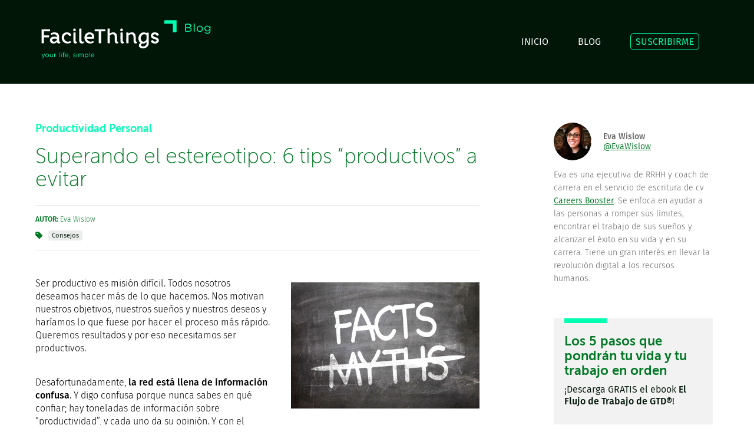

--- FILE ---
content_type: text/html; charset=utf-8
request_url: https://facilethings.com/blog/es/six-productivity-tips-to-avoid
body_size: 39388
content:
<!DOCTYPE html>
<html lang="es">

<head>
	<meta charset="utf-8" />
	<meta http-equiv="x-ua-compatible" content="ie=edge" />
	<meta name="viewport" content="width=device-width, initial-scale=1, minimum-scale=1, maximum-scale=1" />

  <title>Superando el estereotipo: 6 tips “productivos” a evitar</title>
  <meta name="description" content="Vamos a romper los 6 mitos más típicos y molestos sobre productividad que hay circulando por ahí" />
  <meta name="keywords" content="productividad personal, información confusa, trabajo inteligente, ser productivo, el estrés no es tu amigo, sistemas de trabajo, crear momentum, probar consejos,Productividad Personal,Consejos" />

	<link rel="canonical" href="https://facilethings.com/blog/es/six-productivity-tips-to-avoid" />

  <link rel="shortcut icon" type="image/x-icon" href="/assets/favicon-ae775d04e49d064648290766cf1ebf4df4a9e1f1832fe304cc88732b18e69ceb.ico" />
  <link rel="alternate" type="application/atom+xml" title="ATOM" href="/feed/es" />

  <link rel="stylesheet" media="screen" href="https://maxcdn.bootstrapcdn.com/font-awesome/4.4.0/css/font-awesome.min.css" />
  <!--= stylesheet_link_tag "application", media: "all", "data-turbolinks-track" => true >
  <--= javascript_include_tag "application", "data-turbolinks-track" => true -->

	<link rel="stylesheet" media="all" href="/assets/application-049ad36cb445436bcc870f1896753ae28da9d6e1fa9d7d11be74b3f0dfebd5dc.css" />
  <script src="/assets/application-bc914ed742dca27f4e0eb45bdfa784e65ebaacc7b8025c9aeee5bd9e14042b3e.js"></script>
  <meta name="csrf-param" content="authenticity_token" />
<meta name="csrf-token" content="ADRAculqjgCegAfcbZEfgLcuormzCa5N5f+82FGGiIthTZBE9IH5290BqeoMpy5QO0jOeagxUbdUEAsLyFyQUA==" />

  <meta name="og:site_name" content="facilethings.com" />
  <meta name="twitter:card" content="summary_large_image" />
	<meta name="twitter:site" content="@FacileThings" />
	   <script type="application/ld+json">
      {
  "@context": "http://schema.org",
  "@type": "BlogPosting",
  "headline": "Superando el estereotipo: 6 tips “productivos” a evitar",
  "image": [
    "https://s3.amazonaws.com/ft-docs/en/myths.jpg"
  ],
  "datePublished": "2017-10-24T08:11:38+00:00",
  "dateModified": "2023-10-12T08:39:41+00:00",
  "author": [
    {
      "@type": "Person",
      "name": "Eva Wislow",
      "url": "https://twitter/@EvaWislow"
    }
  ],
  "publisher": {
    "name": "FacileThings",
    "url": "https://facilethings.com"
  }
}
    </script>

		<meta name="og:url" content="https://facilethings.com/blog/es/six-productivity-tips-to-avoid" />
		<meta name="og:title" content="Superando el estereotipo: 6 tips “productivos” a evitar" />
		<meta name="og:description" content="Vamos a romper los 6 mitos más típicos y molestos sobre productividad que hay circulando por ahí" />
		<meta name="og:image" content="https://s3.amazonaws.com/ft-docs/en/myths.jpg" />
		<meta name="og:type" content="article" />
		<meta name="twitter:title" content="Superando el estereotipo: 6 tips “productivos” a evitar" />
			<meta name="twitter:creator" content="@EvaWislow" />

	<!--script defer data-domain="facilethings.com" src="https://plausible.io/js/script.js"></script-->
<script defer data-domain="facilethings.com" src="https://plausible.io/js/script.tagged-events.js"></script>


<!-- Google tag (gtag.js) -->
<!--script async src="https://www.googletagmanager.com/gtag/js?id=G-PCM215LGB3"></script-->
<!--script>
  window.dataLayer = window.dataLayer || [];
  function gtag(){dataLayer.push(arguments);}
  gtag('js', new Date());

  gtag('config', 'G-PCM215LGB3');
</script-->

<!-- Meta Pixel Code -->
<!--script>
  !function(f,b,e,v,n,t,s)
  {if(f.fbq)return;n=f.fbq=function(){n.callMethod?
  n.callMethod.apply(n,arguments):n.queue.push(arguments)};
  if(!f._fbq)f._fbq=n;n.push=n;n.loaded=!0;n.version='2.0';
  n.queue=[];t=b.createElement(e);t.async=!0;
  t.src=v;s=b.getElementsByTagName(e)[0];
  s.parentNode.insertBefore(t,s)}(window, document,'script',
  'https://connect.facebook.net/en_US/fbevents.js');
  fbq('init', '249569051907861');
  fbq('track', 'PageView');
</script>
<noscript><img height="1" width="1" style="display:none"
  src="https://www.facebook.com/tr?id=249569051907861&ev=PageView&noscript=1"
/></noscript-->
<!-- End Meta Pixel Code -->
</head>
<body>

<header role="banner">
	<div id="header-wrapper">
		<div class="grid-container">
			<div id="header">
	<div class="grid-100" id="st-container" class="st-container st-effect-1 hide-on-desktop">
		<div class="st-menu st-effect-1">

			<div class="tablet-grid-100 mobile-grid-100">
				<div class="grid-25 tablet-grid-25 mobile-grid-50">
					<div class="logo">
						<a href="/home/es"><img alt="FacileThings" src="/assets/logo-header-aa952fda53daa2ba3371f5fe4bc70edbaa7c16d86dac0599c8270e097daf3a34.png" /></a>
					</div>
				</div>
				<div class="grid-75 tablet-grid-75 mobile-grid-50">
					<a id="st-menu-close" href="#">
						<div id="home-close-wrapper">
							<span>CERRAR&nbsp;</span>
							<img alt="close menu" src="/assets/close-930f4178fc73a203dafc2d89f73c94fd02b84897d2292e77eb4b728940fbfab4.png" />
						</div>
</a>				</div>
			</div>

			<div class="tablet-grid-50 tablet-prefix-25 tablet-suffix-25 mobile-grid-100">
				<nav>
			    <ul id="menu2">
						<li><a href="/home/es">INICIO</a></li>
						<li><a href="/blog/es">BLOG</a></li>
						<li><a class="special" href="/subscribe/es">SUSCRIBIRME</a></li>
</ul>				</nav>
			</div>
		</div>

		<div class="st-pusher">
				<div class="st-content">
					<div class="st-content-inner"> <!-- menu open effect -->

						<div class="grid-25 tablet-grid-25 mobile-grid-50">
							<div class="logo">
								<a href="/home/es"><img alt="FacileThings Blog" src="/assets/logo-blog-8d8ebb64431a0f61f9ee7ef5e32ebc1abaa93244c28e322638149144d3fc8563.png" /></a>
							</div>
						</div>
						<div class="grid-75 tablet-grid-75 mobile-grid-50">
							<nav>
						    <ul id="menu" class="hide-on-tablet hide-on-mobile">
									<li><a href="/home/es">INICIO</a></li>
									<li><a href="/blog/es">BLOG</a></li>
									<li><a class="special" href="/subscribe/es">SUSCRIBIRME</a></li>
</ul>								<div id="home-menu-burger">
									<a id="st-menu-button" href="#">
										<div id="home-burger-wrapper">
											<span>MENÚ&nbsp;</span>
											<img alt="menu" src="/assets/hamburger-4ed84f0efdb5bab6ac4b429f37706ad8fcc3f9db61dc5f525d08550108069492.png" />
										</div>
</a>								</div>
							</nav>
						</div>

					</div>
				</div>
			</div>

	</div>
</div>

		</div>
	</div>
</header>


<!--
<section role="search">
	<div id="search-wrapper">
		<div class="grid-container">
			<= render partial: 'search' >
		</div>
	</div>
</section>
-->

<div class="grid-container">
	<div class="grid-100">
		<article>
			<div class="grid-65 suffix-5 grid-parent tablet-grid-100">
				<div class="grid-100 grid-parent">

	<div id="blog-post">
		<hgroup>
			<div class="grid-100 tablet-grid-100 mobile-grid-100 grid-parent">
				<h4>
					<a class="category" href="/category/es/personal-productivity">Productividad Personal</a>
				</h4>
				<h1>Superando el estereotipo: 6 tips “productivos” a evitar</h1>
				<address class="post-address">
					<strong>AUTOR:</strong> Eva Wislow
					<div id="post-tags">
							<img class="tags_icon" alt="tags" src="/assets/tags-b1bff02fa4f3bf66d15172e44678a193cbd38417b8de9bd07de92a1b9d8669c0.svg" />
								<a class="tag" href="/tag/es/advice">Consejos</a>
					</div>
				</address>
			</div>
		</hgroup>


		<div class="grid-100 grid-parent tablet-grid-100">
			<div class="content">
					<div id="lp-banner-stress" class="lp-banner gray">
						<div class="stripe"></div>
						<h3>¿Quieres impulsar tu productividad personal?</h3>
						<h4>Organízate con eficacia. Sin estrés.</h4>
						<div class="lp-banner-button">
							<a class="btn btn-primary" href="/stress-free-productivity/es">
				        PRUEBA FacileThings GRATIS
				      </a>
						</div>
					</div>

					<div id="lp-banner-gtd" class="lp-banner gray">
						<div class="stripe"></div>
						<h3>La solución definitiva para hacer GTD®</h3>
						<h4>Tu sistema GTD®, listo desde el primer minuto</h4>
						<div class="lp-banner-button">
							<a class="btn btn-primary" href="/getting-things-done/es">
				        PRUEBA FacileThings GRATIS
				      </a>
						</div>
					</div>

					<div id="lp-banner-wfh" class="lp-banner gray">
						<div class="stripe"></div>
						<h3>¿Trabajas desde casa? ¡Mejora tu productividad!</h3>
						<h4>Encuentra el equilibrio entre el trabajo y lo demás</h4>
						<div class="lp-banner-button">
							<a class="btn btn-primary" href="/work-from-home/es">
				        PRUEBA FacileThings GRATIS
				      </a>
						</div>
					</div>

					<div id="lp-banner-learning" class="lp-banner gray">
						<div class="stripe"></div>
						<h3>Aprende GTD® practicando</h3>
						<h4>30% de descuento para principiantes</h4>
						<div class="lp-banner-button">
							<a class="btn btn-primary" href="/gtd-starters/es">
				        Ver esta OFERTA
				      </a>
						</div>
					</div>


					<figure id="blog-post-image">
						<img alt="Superando el estereotipo: 6 tips “productivos” a evitar" src="https://s3.amazonaws.com/ft-docs/en/myths.jpg" />
					</figure>

				<div class="redcloth blog">
					<p>Ser productivo es misión difícil. Todos nosotros deseamos hacer más de lo que hacemos. Nos motivan nuestros objetivos, nuestros sueños y nuestros deseos y haríamos lo que fuese por hacer el proceso más rápido. Queremos resultados y por eso necesitamos ser productivos.</p>
<p>Desafortunadamente, <strong>la red está llena de información confusa</strong>. Y digo confusa porque nunca sabes en qué confiar; hay toneladas de información sobre “productividad”, y cada uno da su opinión. Y con el tiempo, se están creando un montón de mitos acerca de muchos temas.</p>
<p>Cuando hablamos del tema de la productividad, <strong>los mitos están en todas partes</strong>. ¿Por qué? Porque hay un montón de equipos de marketing que intentan vender su producto mágico que te enseñará cómo tragarse esa píldora de oro que te lleva a ser un 586% más productivo. Tonterías. No existe eso de un cambio de la noche a la mañana.</p>
<p>En el post de hoy vamos a romper los 6 mitos más típicos y molestos sobre productividad que hay circulando por ahí:</p>
<div class="pos-banner" data-link="stress"></div>
<h2>1. Trabajar duro es igual a más resultados</h2>
<p><strong>Trabajar duro no significa necesariamente trabajar de manera productiva</strong>. Es lo mismo que comparar estar ocupado con ser productivo. La gente ocupada no es productiva trabajando, por lo tanto, no están obteniendo los mismos resultados que la gente que trabaja de manera inteligente. Sí, puedes aumentar las horas, puedes mantenerte ocupado todo el rato pero puede que no estés llevando a cabo las acciones adecuadas para llegar a tu objetivo.</p>
<p>El trabajo inteligente siempre compensa. Es mejor trabajar 4 horas completamente concentrado, a trabajar 8 con distracciones. Planea todo con antelación y asegúrate de ejecutar todo en el plano físico, no en el mental.</p>
<h2>2. La presión y el estrés son tus amigos</h2>
<p>Mucho gurús aseguran que el estrés es su amigo. Obviamente, muchos de los que aprecian y valoran este tipo de influencias van a tomar esta creencia como suya. Pero <a href="https://www.dummies.com/health/mental-health/stress-management/compare-productive-and-unproductive-worry/">el estrés no es tu amigo</a>. De hecho, es tu peor enemigo si dejas que se quede más tiempo del necesario. Ya solo por tu reacción corporal te puedes dar cuenta de que estar estresado es algo negativo y no positivo.</p>
<p>No obstante, <strong>si estás calmado, concentrado y motivado para alcanzar algo, todo va a estar a tu favor</strong>.</p>
<h2>3. La multitarea es productiva</h2>
<p>¿Sabes que solo un <a href="https://www.newyorker.com/science/maria-konnikova/multitask-masters">2% de la población</a> es capaz de practicar la multitarea de forma eficiente? Parece ser que <strong>el cerebro humano no está diseñado para hacer más de una cosa a la vez</strong>. Para llegar a un resultado, deberías dedicarle toda tu atención.</p>
<p>Ese es el único momento en el que tu subconsciente puede trabajar día y noche para encontrar solución a los retos que se te presenten. Cuando tu cabeza es un lío de planes inacabados, tendrás problemas terminando la mayoría de tus proyectos.</p>
<h2>4. Hacerlo todo por ti mismo es beneficioso</h2>
<p>Para lograr grandes objetivos, no deberías hacerlo todo por ti mismo. ¿Por qué? Bueno, esto es bastante obvio… cada persona es buena en algo. En un lugar de trabajo típico, cada empleado tiene distintas cualidades y rasgos; así que cada empleado puede mejorar un aspecto de la empresa &#8211; pero sólo si su potencial es explotado de la manera apropiada.</p>
<p>Si no tienes un negocio y aspiras a distintas metas y objetivos para tu futuro (de naturaleza no profesional) <strong>deberías aún así contactar con cada persona que podría ser de ayuda</strong> para que realices un mejor trabajo o alcances tus metas.</p>
<h2>5. Hay un “sistema de trabajo” en alguna parte</h2>
<p>Los sistemas de trabajo son geniales. Te ayudan a mantener cada meta al día y te dan pequeñas aunque efectivas maneras de alcanzarlas. Por ejemplo, un gran sistema que utilicé en mi pasado se parecía a esto:</p>
<p>Tenía un objetivo principal que debía alcanzar en un año. Luego, debía crear un sistema basado en tres mini objetivos con relación al mes, semana y día.</p>
<p><em>Objetivo anual</em>: Empezar un club de voleibol<br />
<em>Objetivos para enero</em>: a) Investigar las competiciones b) Desarrollar un plan de marca c) Buscar gimnasios <br />
<em>Objetivos semana #1 de enero</em>: a) Buscar competiciones online b) Preguntar en el barrio c) Hablar con algunos de los competidores <br />
<em>Objetivos semana #1 día #1</em>: a) Buscar las competiciones online b) decidir con quién hablar primero</p>
<p>Como puedes ver, los objetivos diarios dan paso a los objetivos semanales. Cuando alcanzas tu objetivos semanales estás un paso más cerca de tu objetivo mensual. Cuando acabes con todos tus objetivos mensuales, tu objetivo final estará al caer!</p>
<h2>6. Necesitas estar inspirado para hacer un trabajo excelente</h2>
<p>La inspiración viene con el momentum que vas creando. ¿Cómo <a rel="nofollow" href="https://onstrategyhq.com/resources/ten-tips-to-creating-momentum-in-your-life/">creas ese <em>momentum</em></a>? Simplemente haciendo algo. Necesitas ejecutar cualquier cosa que tengas en mente y convertirlo en una realidad. La inspiración llegará una vez que estés totalmente conectado con tu objetivo.</p>
<p>Para conectar totalmente con tus aspiraciones, deberías empezar a dar pequeños pasos hacia alcanzar cada uno de tus sueños. Un trabajo excelente no es necesariamente el resultado de la inspiración.</p>
<p>Antes de llegar a ese estado de <a rel="nofollow" href="https://letsreachsuccess.com/2015/04/25/constantly-inspired/">total inspiración</a>, deberías asegurarte de que estás siendo consistente con lo que haces y siempre atento a lo que va pasando. Olvida este mito y empieza a trabajar mejor. <strong>Una vez que tu mente esté vacía, estará libre para pensar en ideas brillantes y diferentes soluciones</strong>.</p>
<h2>Qué llevarse del post</h2>
<p>Una vez que empieces a ignorar los mitos acerca de la productividad, obviamente alcanzarás más resultados. Personalmente pienso que cada “tip productivo” merece la pena ser probado solo con una condición. Debes aplicar tu “filtro de información” lo mejor posible. <strong>Prueba el consejo, mira a ver si te funciona, y decide si de verdad merece la pena mantenerlo</strong>.</p>
				</div>
			</div>
		</div>
	</div>
</div>
			</div>
		</article>
		<aside class="tablet-grid-100 mobile-grid-100 hide-on-desktop">
			<div class="grid-100" id="sharing-tool">
	<p class="text-gray">¡Gracias por compartir!</p>
	<ul>
		<li>
			<a target="_blank" class="sharing-link sharing-twitter" href="https://twitter.com/intent/tweet?url=https%3A%2F%2Ffacilethings.com%2Fblog%2Fes%2Fsix-productivity-tips-to-avoid&amp;text=Superando+el+estereotipo%3A+6+tips+%E2%80%9Cproductivos%E2%80%9D+a+evitar&amp;via=FacileThings"> </a>
		</li>
		<li>
			<a target="_blank" class="sharing-link sharing-facebook" href="https://www.facebook.com/sharer/sharer.php?u=https%3A%2F%2Ffacilethings.com%2Fblog%2Fes%2Fsix-productivity-tips-to-avoid&amp;title=Superando+el+estereotipo%3A+6+tips+%E2%80%9Cproductivos%E2%80%9D+a+evitar"> </a>
		</li>
	  <li>
			<a target="_blank" class="sharing-link sharing-linkedin" href="http://www.linkedin.com/shareArticle?mini=true&amp;url=https%3A%2F%2Ffacilethings.com%2Fblog%2Fes%2Fsix-productivity-tips-to-avoid&amp;title=Superando+el+estereotipo%3A+6+tips+%E2%80%9Cproductivos%E2%80%9D+a+evitar"> </a>
	  </li>
	</ul>
</div>

		</aside>

		<div class="grid-25 prefix-5 tablet-grid-100">
				<section>
		<div id="blog-author" class="tablet-grid-100 mobile-grid-100 grid-parent">
			<address>
				<img class="avatar" alt="avatar" src="https://s3.amazonaws.com/ft-docs/en/eva-wislow.jpg" />
				<div class="blog-author-name">
					Eva Wislow
						<br/>
						<a href="https://twitter.com/@EvaWislow">@EvaWislow</a>
				</div>
			</address>
			<div class="content blog-author">
				<p>Eva es una ejecutiva de RRHH y coach de carrera en el servicio de escritura de cv <a rel="nofollow" href="https://www.careersbooster.com/">Careers Booster</a>. Se enfoca en ayudar a las personas a romper sus límites, encontrar el trabajo de sus sueños y alcanzar el éxito en su vida y en su carrera. Tiene un gran interés en llevar la revolución digital a los recursos humanos.</p>
			</div>
		</div>
	</section>

	<section id="blog-subscription">
		<div class="stripe"></div>
		<div class="grid-100 grid-parent">
			<h4>Los 5 pasos que pondrán tu vida y tu trabajo en orden</h4>
			<p>¡Descarga GRATIS el ebook <strong>El Flujo de Trabajo de GTD®</strong>!</p>
			<div id="ebook-cover-wrapper">
				<img alt="ebook cover" src="/assets/the-gtd-workflow-cover-es-3382a5a9429d49c6f322e594f59dcfa32261172646cf3b4c5e2491ab1c4fd3c4.png" />
			</div>
			<div class="center">
				<button class="btn btn-primary" onclick="window.location.replace(&#39;/subscribe/es&#39;)">
		      SUSCRÍBETE AL BLOG
	      </button>
	    </div>
		</div>
	</section>

<aside class="hide-on-tablet hide-on-mobile">
	<div id="blog-latest" class="sidebar">
		<h4>Últimos artículos</h4>
		<div class="stripe"></div>
	  <ul class="sidebar-links">
	      <li><a href="/blog/es/doing-fewer-things-the-first-principle-of-slow-productivity-and-its-connection-to-gtd">Hacer Menos Cosas: El Primer Principio de Slow Productivity y su Conexión con GTD</a></li>
	      <li><a href="/blog/es/productivity-begins-with-elimination-not-addition">La productividad empieza por eliminar, no por añadir</a></li>
	      <li><a href="/blog/es/here-is-where-we-are-at-dec-2025">Diciembre 2025: Aquí es donde estamos</a></li>
	      <li><a href="/blog/es/when-being-smart-is-not-enough">Cuando ser inteligente no es suficiente: El punto de ruptura que lo cambia todo</a></li>
	      <li><a href="/blog/es/why-your-lists-are-not-working-and-how-to-fix-it">Por qué tus listas no funcionan (y cómo solucionarlo)</a></li>
</ul>	</div>
</aside>

<aside class="tablet-grid-65 mobile-grid-100">
	<div id="blog-popular" class="sidebar">
		<h4>Más populares</h4>
		<div class="stripe"></div>
	  <ul class="sidebar-links">
	      <li><a href="/blog/es/time-management-matrix">La Matriz de Gestión del Tiempo</a></li>
	      <li><a href="/blog/es/principles-and-values">Principios y valores</a></li>
	      <li><a href="/blog/es/7-steps-to-writing-your-own-simple-self-improvement-plan">7 pasos a seguir para escribir tu propio plan de mejora personal</a></li>
	      <li><a href="/blog/es/writing-effective-emails">12+1 Consejos para Escribir Emails Efectivos</a></li>
	      <li><a href="/blog/es/how-not-to-procrastinate">20 Estrategias Para Dejar de Procrastinar</a></li>
</ul>	</div>
</aside>


		</div>
	</div>

	<aside class="grid-100 hide-on-tablet hide-on-mobile">
		<div class="grid-100" id="sharing-tool">
	<p class="text-gray">¡Gracias por compartir!</p>
	<ul>
		<li>
			<a target="_blank" class="sharing-link sharing-twitter" href="https://twitter.com/intent/tweet?url=https%3A%2F%2Ffacilethings.com%2Fblog%2Fes%2Fsix-productivity-tips-to-avoid&amp;text=Superando+el+estereotipo%3A+6+tips+%E2%80%9Cproductivos%E2%80%9D+a+evitar&amp;via=FacileThings"> </a>
		</li>
		<li>
			<a target="_blank" class="sharing-link sharing-facebook" href="https://www.facebook.com/sharer/sharer.php?u=https%3A%2F%2Ffacilethings.com%2Fblog%2Fes%2Fsix-productivity-tips-to-avoid&amp;title=Superando+el+estereotipo%3A+6+tips+%E2%80%9Cproductivos%E2%80%9D+a+evitar"> </a>
		</li>
	  <li>
			<a target="_blank" class="sharing-link sharing-linkedin" href="http://www.linkedin.com/shareArticle?mini=true&amp;url=https%3A%2F%2Ffacilethings.com%2Fblog%2Fes%2Fsix-productivity-tips-to-avoid&amp;title=Superando+el+estereotipo%3A+6+tips+%E2%80%9Cproductivos%E2%80%9D+a+evitar"> </a>
	  </li>
	</ul>
</div>

	</aside>
</div>

<section>
	<div id="blog-page-wrapper">
		<div class="grid-container">
			<div class="grid-100">
			  	<nav>
						<div class="grid-50 tablet-grid-50 mobile-grid-100 docs-pager">
							<a class="docs-pager-previous" href="/blog/es/why-i-stopped-using-pocket-to-capture-stuff">
								<img alt="previous" src="/assets/angle-left-9696ed66bfe1ec378d38f2cce8196db3c1b595dfae20eee2ee6a6eb22d4bbd39.png" />
								<h5>Anterior</h5>
								<p class="lead text-gray">Porqué he dejado de usar Pocket para capturar</p>
</a>						</div>
					</nav>
					<nav>
						<div class="grid-50 tablet-grid-50 mobile-grid-100 docs-pager docs-pager-right">
							<a class="docs-pager-next" href="/blog/es/gtd-phenomenon-fad-or-necessity">
								<img alt="next" src="/assets/angle-right-9b93c0073b0feaec7dce4568e32d684aefa0870db02fbea265082d20a5719945.png" />
								<h5>Siguiente</h5>
								<p class="lead text-gray">El fenómeno GTD, ¿moda o necesidad?</p>
</a>						</div>
					</nav>
			</div>
		</div>
	</div>
</section>

<section id="comment-section">
	<div class="grid-container">
	<div class="grid-100 tablet-grid-100 mobile-grid-100" id="blog-comments-section">
		<h4>2 comentarios</h4>
		<div class="stripe"></div>
		<div id="blog-comments">
			<article>
	<div class="grid-100 tablet-grid-100 hide-on-mobile grid-parent blog-comment">
		<div class="grid-10 tablet-grid-15">
			<img class="avatar" alt="avatar" src="https://www.gravatar.com/avatar/0d39553681be713b664b2c9daaf329ba" />
		</div>
		<div class="grid-90 tablet-grid-85">
	    <div class="blog-comment-author">
	    	<span class="pull-right">
			    Comentado hace más de 8 años
			  </span>
	    	<span>Huram</span>
	    </div>
	    <div class="blog-comment-text"><p>¡Hola! No entiendo el punto número 5, ¿el título es un estereotipo a seguir o a romper?
<br>Según mi entendimiento, poner fechas tan estrictas y autoimpuestas para cada "objetivo" va totalmente en contra de la Productividad y GTD (tema del post).
<br>¡Gracias!</p></div>
  	</div>
  </div>

  <div class="blog-comment hide-on-desktop hide-on-tablet">
	  <div class="mobile-grid-100 grid-parent">
			<img class="avatar" alt="avatar" src="https://www.gravatar.com/avatar/0d39553681be713b664b2c9daaf329ba" />
			<span>Huram</span>
	  </div>
	  <div class="mobile-grid-100 grid-parent">
	    <div class="blog-comment-text"><p>¡Hola! No entiendo el punto número 5, ¿el título es un estereotipo a seguir o a romper?
<br>Según mi entendimiento, poner fechas tan estrictas y autoimpuestas para cada "objetivo" va totalmente en contra de la Productividad y GTD (tema del post).
<br>¡Gracias!</p></div>
	  </div>
	</div>
</article>
<article>
	<div class="grid-100 tablet-grid-100 hide-on-mobile grid-parent blog-comment">
		<div class="grid-10 tablet-grid-15">
			<img class="avatar" alt="avatar" src="https://www.gravatar.com/avatar/fcb879f1bc70aa0f661b842011f280fb" />
		</div>
		<div class="grid-90 tablet-grid-85">
	    <div class="blog-comment-author">
	    	<span class="pull-right">
			    Comentado hace más de 8 años
			  </span>
	    	<span>Francisco Sáez</span>
	    </div>
	    <div class="blog-comment-text"><p>Hola Huram,</p>

<p>Creo que Eva se refiere en ese punto a que, para algunas personas, puede ser mejor usar un sistema sencillo propio que aprender e implementar algo que utilizan otras personas (como GTD, por ejemplo). No todas las metodologías valen para todo el mundo.</p>

<p>Un saludo!</p></div>
  	</div>
  </div>

  <div class="blog-comment hide-on-desktop hide-on-tablet">
	  <div class="mobile-grid-100 grid-parent">
			<img class="avatar" alt="avatar" src="https://www.gravatar.com/avatar/fcb879f1bc70aa0f661b842011f280fb" />
			<span>Francisco Sáez</span>
	  </div>
	  <div class="mobile-grid-100 grid-parent">
	    <div class="blog-comment-text"><p>Hola Huram,</p>

<p>Creo que Eva se refiere en ese punto a que, para algunas personas, puede ser mejor usar un sistema sencillo propio que aprender e implementar algo que utilizan otras personas (como GTD, por ejemplo). No todas las metodologías valen para todo el mundo.</p>

<p>Un saludo!</p></div>
	  </div>
	</div>
</article>

		</div>
	</div>
</div>

</section>

<section>
	<div class="grid-container">
		<div class="grid-100" id="blog-comments-form">
			  <p>Los artículos se cierran a nuevos comentarios después de 30 días.</p>
		</div>
	</div>
</section>





<section>
	<div id="signup-wrapper">
		<div class="grid-container">
			<div class="grid-100" id="signup-module">
  <h2>
  	Prueba FacileThings <strong>30 DÍAS GRATIS</strong> y empieza a vivir a tu ritmo
  </h2>
  <p class="lead text-gray center">
  	No necesitas tarjeta de crédito para probar. Cancela cuando quieras con un solo clic.
  </p>
	<form id="signup2-form" format="json" role="form" action="/models/users/create2f" accept-charset="UTF-8" data-remote="true" method="post">
		<input type="hidden" name="user[language]" id="signup2_language" value="es" autocomplete="off" />
		<input type="hidden" name="user[source]" id="signup2_source" autocomplete="off" />
		<div class="grid-25 tablet-grid-50 block">
			<div class="input-wrapper">
				<input type="email" name="user[mail]" id="signup2_mail" placeholder="email" maxlength="100" />
			</div>
		</div>
		<div class="grid-25 tablet-grid-50 block">
			<div class="input-wrapper">
				<input type="password" name="user[password]" id="signup2_password" value="" placeholder="contraseña" maxlength="120" />
			</div>
		</div>
		<div class="grid-25 tablet-grid-50 block">
			<div class="input-wrapper">
				<input type="password" name="user[password_confirmation]" id="signup2_password_confirmation" value="" placeholder="repite contraseña" maxlength="120" />
			</div>
		</div>
		<div class="grid-25 tablet-grid-50 block">
			<div class="button-wrapper">
				<script src="https://www.recaptcha.net/recaptcha/api.js" async defer ></script>
<div data-sitekey="6LdshoseAAAAAKFq4mrxlHKvqOyZj6BgrtLoTau7" data-callback="signup2CaptchaCallback" class="g-recaptcha " id="signup2_recaptcha"></div>
          <noscript>
            <div>
              <div style="width: 302px; height: 422px; position: relative;">
                <div style="width: 302px; height: 422px; position: absolute;">
                  <iframe
                    src="https://www.recaptcha.net/recaptcha/api/fallback?k=6LdshoseAAAAAKFq4mrxlHKvqOyZj6BgrtLoTau7"
                    name="ReCAPTCHA"
                    style="width: 302px; height: 422px; border-style: none; border: 0; overflow: hidden;">
                  </iframe>
                </div>
              </div>
              <div style="width: 300px; height: 60px; border-style: none;
                bottom: 12px; left: 25px; margin: 0px; padding: 0px; right: 25px;
                background: #f9f9f9; border: 1px solid #c1c1c1; border-radius: 3px;">
                <textarea name="g-recaptcha-response"
                  class="g-recaptcha-response"
                  style="width: 250px; height: 40px; border: 1px solid #c1c1c1;
                  margin: 10px 25px; padding: 0px; resize: none;">
                </textarea>
              </div>
            </div>
          </noscript>

        <button class="btn btn-primary" id="signup2-button">
          EMPEZAR MI PRUEBA GRATIS
          &nbsp;&nbsp;&nbsp;<i class='fa fa-chevron-right'></i>
        </button>
			</div>
		</div>
</form>	<div class="grid-50 tablet-grid-50 prefix-25 tablet-prefix-25" id="signup2-error-wrapper">
		<p class="center error-message" id="signup2-error">
		</p>
	</div>
</div>

		</div>
	</div>
</section>

<footer role="contentinfo">
	<div id="footer-wrapper">
		<div class="grid-container">
			<div id="footer">
	<div id="footer-menu" class="hide-on-desktop">
		<a href="#"><img alt="menu" height="48px" id="footer-hamburger" src="/assets/hamburger-footer-a9d59b03a490731314f42ae8b6087f105a1ff8b75345a7210dccba171b4fad9d.png" /></a>
	</div>

	<div class="grid-100">
		<div class="grid-25 tablet-grid-100 mobile-grid-100">
			<div id="footer-logo">
				<a href="/home/es"><img alt="FacileThings" src="/assets/logo-header-aa952fda53daa2ba3371f5fe4bc70edbaa7c16d86dac0599c8270e097daf3a34.png" /></a>
			</div>
		</div>
		<div class="grid-75 hide-on-tablet hide-on-mobile">
			<div class="pull-right">
				<a class="special" href="https://app.facilethings.com/engage?locale=es">ENTRAR</a>
			</div>
		</div>
	</div>

	<div class="grid-100" id="footer-nav">
		<div class="grid-25 tablet-grid-100 mobile-grid-100">
			<aside>
				<div id="footer-sm">
					<a target="_blank" href="https://twitter.com/FacileThings"><img alt="twitter" src="/assets/twitter-3da050d6ba13a364f70cc047fa5ca8d2217198d91d8c69e2dd7bbaf77e086421.png" /></a>
					<a target="_blank" href="https://www.facebook.com/facilethings"><img alt="facebook" src="/assets/facebook-d86361064a2aa2b31209fdbc05a6de30f46c2f56ddfeaeaa2b47ec90f53f897f.png" /></a>
					<a target="_blank" href="https://www.linkedin.com/company/facilethings"><img alt="linkedin" src="/assets/linkedin-e9997cec132f1e6c24c72d6ec942ee84b5c9174e0afba7a64654d4cffb0a0a90.png" /></a>
					<a target="_blank" href="https://www.instagram.com/facilethings"><img alt="instagram" src="/assets/instagram-ea4950a6be10fc91c9695a0bf6f36b9dff7f136db44c66155407eec2f7618df5.png" /></a>
				</div>
			</aside>
		</div>
		<div class="grid-75 hide-on-tablet hide-on-mobile grid-parent">
			<nav>
				<div class="footer-utilities grid-100 grid-parent">
			    <ul>
						<li class="grid-25 pull-right"><a href="/learning/es">CÓMO FUNCIONA</a></li>
						<li class="grid-25 pull-right"><a href="/pricing/es">PRECIOS</a></li>
						<li class="grid-25 pull-right"><a href="/blog/es">BLOG</a></li>
						<li class="grid-25 pull-right"><a href="/blog/en/six-productivity-tips-to-avoid">ENGLISH</a></li>
</ul>				</div>
				<div class="footer-utilities grid-100 grid-parent">
			    <ul>
						<li class="grid-25 pull-right"><a href="/about/es">SOBRE NOSOTROS</a></li>
						<li class="grid-25 pull-right"><a href="/contact/es">CONTACTO</a></li>
						<li class="grid-25 pull-right"><a href="/terms/es">AVISO LEGAL</a></li>
						<li class="grid-25 pull-right"><a href="/privacy/es">PRIVACIDAD</a></li>
</ul>				</div>
			</nav>
		</div>
	</div>
</div>
		</div>
	</div>

	<div id="trademark-wrapper">
		<div class="grid-container">
			<div class="grid-100" id="trademark">
  <div class="trademark">© FacileThings 2026</div>
	<!--div class="trademark">FacileThings &copy;2020</div-->
	<div class="legal-gtd">
		GTD® y Getting Things Done® son marcas registradas de David Allen Company. FacileThings no está afiliada ni patrocinada por David Allen Company
	</div>
</div>

<!-- if (request.host=="facilethings.com") -->
  <!-- Google Analytics -->
  <!--script type="text/javascript">
  var _gaq = _gaq || [];
    _gaq.push(['_setAccount', 'UA-18158350-1']);
    _gaq.push(['_trackPageview']);
    (function() {
      var ga = document.createElement('script'); ga.type = 'text/javascript'; ga.async = true;
      ga.src = ('https:' == document.location.protocol ? 'https://ssl' : 'http://www') + '.google-analytics.com/ga.js';
      var s = document.getElementsByTagName('script')[0]; s.parentNode.insertBefore(ga, s);
    })();
  </script-->

  <!-- Twitter universal website tag code -->
  <!--script>
    !function(e,n,u,a){e.twq||(a=e.twq=function(){a.exe?a.exe.apply(a,arguments):
    a.queue.push(arguments);},a.version='1',a.queue=[],t=n.createElement(u),
    t.async=!0,t.src='//static.ads-twitter.com/uwt.js',s=n.getElementsByTagName(u)[0],
    s.parentNode.insertBefore(t,s))}(window,document,'script');
    // Insert Twitter Pixel ID and Standard Event data below
    twq('init','nv3by');
    twq('track','PageView');
  </script-->
  <!-- End Twitter universal website tag code -->

<!-- end -->


		</div>
	</div>
</footer>

		  <div class="modal micromodal-slide" id="squeeze-modal" aria-hidden="true">
    <div class="modal__overlay" tabindex="-1" data-micromodal-close>
      <div class="modal__container" role="dialog" aria-modal="true" aria-labelledby="modal-1-title">
        <div class="modal__header">
          <div id="squeeze-image-wrapper">
            <img id="squeeze-image" alt="ebook cover" src="/assets/the-gtd-workflow-ebook-email-es-3b29b255c675c534b0db91adc884707a4c1b2c01fbee9c1d16e21217b2f9bed8.jpg" />
          </div>
        </div>
        <main class="modal__content">
          <div id="squeeze-close-wrapper" data-micromodal-close>
            <div class="tag">&#x2715; CERRAR</div>
          </div>
          <div id="squeeze-free-ebook-wrapper" class="hide-on-mobile">
            <div class="tag">EBOOK GRATIS</div>
          </div>
          <div id="squeeze-subscribed">
            <div class="squeeze-title">
              <h2 id="squeeze-hi"></h2>
              <div class="stripe"></div>
              <p>¡Muchas gracias por suscribirte al blog de FacileThings!</p>
              <p id="squeeze-p2"></p>
              <p>Si no encuentras el email, asegúrate de que tu dirección está correctamente escrita y busca también en la carpeta de correo no deseado.</p>
              <p>Si aún así no aparece, agrega <code>blog@facilethings.com</code> a tu libreta de direcciones para garantizar la recepción, y suscríbete de nuevo.</p>
            </div>
            <div class="center">
              <button class="btn btn-primary-dark" data-micromodal-close>
                IR AL BLOG
                &nbsp;&nbsp;&nbsp;<i class='fa fa-chevron-right'></i>
              </button>
            </div>
          </div>
          <div id="squeeze-subscribe">
            <div class="squeeze-title">
              <h2>Organízate con eficacia y<br/>dile adiós al estrés</h2>
              <div class="stripe"></div>
              <p>Suscríbete a nuestro Blog y consigue gratis el ebook <strong>El Flujo de Trabajo de GTD®</strong>, donde te explicamos con detalle los hábitos que mejorarán tu efectividad en tu trabajo y en tu vida personal.</p>
            </div>
            <div id="squeeze-form">
              <form id="subscribe-form-squeeze" format="json" role="form" action="/models/prospects" accept-charset="UTF-8" data-remote="true" method="post">
                <input type="hidden" name="email[language]" id="subscribe_language" value="es" autocomplete="off" />
                <input type="hidden" name="email[country]" id="email_country" value="US" autocomplete="off" />
                <input type="hidden" name="email[time_zone]" id="email_time_zone" autocomplete="off" />
                <input type="hidden" name="email[starts_at]]" id="email_starts_at" value="2026-01-29T18:52:42+00:00" autocomplete="off" />
                <div class="grid-100 grid-parent">
                  <div class="input-wrapper">
                    <label for="first_name">nombre de pila</label>
                    <input type="text" name="email[first_name]" id="subscribe_name" maxlength="100" />
                  </div>
                </div>
                <div class="grid-100 grid-parent">
                  <div class="input-wrapper last">
                    <label for="email">email</label>
                    <input type="email" name="email[email]" id="subscribe_email" maxlength="100" />
                  </div>
                </div>
                <p class="small">Respetamos tu privacidad. Más información sobre nuestra política de privacidad <a href='/privacy/es'>aquí</a>.</p>
                <div class="grid-70 prefix-15 tablet-grid-80 tablet-prefix-10">
                  <div class="button-wrapper center">
                    <button class="btn btn-primary-dark" id="subscribe-button-squeeze">
                      SUSCRIBIRME Y DESCARGAR EBOOK
                    </button>
                  </div>
                </div>
</form>              <div class="grid-70 tablet-grid-80 prefix-15 tablet-prefix-10" id="subscribe-error-wrapper">
                <p class="center error-message" id="subscribe-error">
                </p>
              </div>
            </div>
          </div>
        </main>
      </div>
    </div>
  </div>
</div>

		  <script type="text/javascript">
				setTimeout(function() {
					MicroModal.init();
					MicroModal.show('squeeze-modal');
					$("#subscribe_name").focus();
				}, 5000);

			  $("#subscribe-button-squeeze").off("click");
				$("#subscribe-button-squeeze").on("click", function() {
					window.signup_text = $(this).html();
					$(".input-wrapper").removeClass('error-field-2');
					$("#subscribe-error").hide();
					$(this).addClass("not-active").html('<img src="/assets/button-spinner-da00da1286e5b8511cc79cd5979d345406fe4a96950b60e896547ebbfefeb468.gif" class="spinner-img"/>');
					$("#subscribe-form-squeeze").submit();
					return false;
				});

				$("#subscribe-form-squeeze").on("ajax:success", function(e, data, status, xhr) {
					$("#subscribe-button-squeeze").removeClass("not-active").html(window.signup_text);
					if (data.ok) {
						$("#squeeze-subscribe").hide();
						var hi = "¡Hola $name!";
						var p2 = "Hemos enviado un email a <code>$email</code> con un enlace que te permitirá descargar el ebook <strong>El flujo de trabajo de GTD®</strong>."
						$("#squeeze-hi").html(hi.replace("$name", $("#subscribe_name").val()));
						$("#squeeze-p2").html(p2.replace("$email", $("#subscribe_email").val()));
						$("#squeeze-subscribed").show();
					} else {
						$("#subscribe-error").show().html('<img src="/assets/triangle-4d966e86fdd76bcba51f8ad05ee6aadd23796365b15b1305d288ef0c051d5e39.png"/>'+data.error);
						$("#subscribe_" + data.error_field).closest('.input-wrapper').addClass('error-field-2');
					}
				});
		  </script>

	<script type="text/javascript">
		// <div class="pos-banner" data-link="stress"></div>
		// <div class="pos-banner" data-link="gtd"></div>
		// <div class="pos-banner" data-link="wfh"></div>
		// <div class="pos-banner" data-link="learning"></div>
		if ($("#lp-banner-stress").length>0) {
			if ($("div.pos-banner").length>0) {
				var banner_name = "#lp-banner-" + $("div.pos-banner").data("link");
				$(banner_name).insertAfter($("div.pos-banner")).show();
			} else {
				$("#lp-banner-stress").insertAfter($(".redcloth").children("p:eq(2)")).show();
			}
		}
	</script>



</body>
</html>


--- FILE ---
content_type: application/javascript
request_url: https://facilethings.com/assets/application-bc914ed742dca27f4e0eb45bdfa784e65ebaacc7b8025c9aeee5bd9e14042b3e.js
body_size: 45964
content:
function State(e){this.name=e,this.value=null,this.set=function(e){this.value=e,localStorage.setItem(this.name,JSON.stringify(e))},this.get=function(){if(!this.value){var e=localStorage.getItem(this.name);this.value=e?JSON.parse(e):{}}return this.value},this.clear=function(){localStorage.removeItem(e)}}!function(e,t){"object"==typeof module&&"object"==typeof module.exports?module.exports=e.document?t(e,!0):function(e){if(!e.document)throw new Error("jQuery requires a window with a document");return t(e)}:t(e)}("undefined"!=typeof window?window:this,function(k,e){function s(e){var t=!!e&&"length"in e&&e.length,n=pe.type(e);return"function"!==n&&!pe.isWindow(e)&&("array"===n||0===t||"number"==typeof t&&0<t&&t-1 in e)}function t(e,n,i){if(pe.isFunction(n))return pe.grep(e,function(e,t){return!!n.call(e,t,e)!==i});if(n.nodeType)return pe.grep(e,function(e){return e===n!==i});if("string"==typeof n){if(ke.test(n))return pe.filter(n,e,i);n=pe.filter(n,e)}return pe.grep(e,function(e){return-1<pe.inArray(e,n)!==i})}function n(e,t){for(;(e=e[t])&&1!==e.nodeType;);return e}function c(e){var n={};return pe.each(e.match(Ae)||[],function(e,t){n[t]=!0}),n}function r(){ie.addEventListener?(ie.removeEventListener("DOMContentLoaded",o),k.removeEventListener("load",o)):(ie.detachEvent("onreadystatechange",o),k.detachEvent("onload",o))}function o(){(ie.addEventListener||"load"===k.event.type||"complete"===ie.readyState)&&(r(),pe.ready())}function l(e,t,n){if(n===undefined&&1===e.nodeType){var i="data-"+t.replace(He,"-$1").toLowerCase();if("string"==typeof(n=e.getAttribute(i))){try{n="true"===n||"false"!==n&&("null"===n?null:+n+""===n?+n:Le.test(n)?pe.parseJSON(n):n)}catch(r){}pe.data(e,t,n)}else n=undefined}return n}function u(e){var t;for(t in e)if(("data"!==t||!pe.isEmptyObject(e[t]))&&"toJSON"!==t)return!1;return!0}function i(e,t,n,i){if(De(e)){var r,o,a=pe.expando,s=e.nodeType,l=s?pe.cache:e,u=s?e[a]:e[a]&&a;if(u&&l[u]&&(i||l[u].data)||n!==undefined||"string"!=typeof t)return u||(u=s?e[a]=ne.pop()||pe.guid++:a),l[u]||(l[u]=s?{}:{toJSON:pe.noop}),"object"!=typeof t&&"function"!=typeof t||(i?l[u]=pe.extend(l[u],t):l[u].data=pe.extend(l[u].data,t)),o=l[u],i||(o.data||(o.data={}),o=o.data),n!==undefined&&(o[pe.camelCase(t)]=n),"string"==typeof t?null==(r=o[t])&&(r=o[pe.camelCase(t)]):r=o,r}}function a(e,t,n){if(De(e)){var i,r,o=e.nodeType,a=o?pe.cache:e,s=o?e[pe.expando]:pe.expando;if(a[s]){if(t&&(i=n?a[s]:a[s].data)){r=(t=pe.isArray(t)?t.concat(pe.map(t,pe.camelCase)):t in i?[t]:(t=pe.camelCase(t))in i?[t]:t.split(" ")).length;for(;r--;)delete i[t[r]];if(n?!u(i):!pe.isEmptyObject(i))return}(n||(delete a[s].data,u(a[s])))&&(o?pe.cleanData([e],!0):de.deleteExpando||a!=a.window?delete a[s]:a[s]=undefined)}}}function d(e,t,n,i){var r,o=1,a=20,s=i?function(){return i.cur()}:function(){return pe.css(e,t,"")},l=s(),u=n&&n[3]||(pe.cssNumber[t]?"":"px"),c=(pe.cssNumber[t]||"px"!==u&&+l)&&Oe.exec(pe.css(e,t));if(c&&c[3]!==u)for(u=u||c[3],n=n||[],c=+l||1;c/=o=o||".5",pe.style(e,t,c+u),o!==(o=s()/l)&&1!==o&&--a;);return n&&(c=+c||+l||0,r=n[1]?c+(n[1]+1)*n[2]:+n[2],i&&(i.unit=u,i.start=c,i.end=r)),r}function g(e){var t=Ve.split("|"),n=e.createDocumentFragment();if(n.createElement)for(;t.length;)n.createElement(t.pop());return n}function v(e,t){var n,i,r=0,o="undefined"!=typeof e.getElementsByTagName?e.getElementsByTagName(t||"*"):"undefined"!=typeof e.querySelectorAll?e.querySelectorAll(t||"*"):undefined;if(!o)for(o=[],n=e.childNodes||e;null!=(i=n[r]);r++)!t||pe.nodeName(i,t)?o.push(i):pe.merge(o,v(i,t));return t===undefined||t&&pe.nodeName(e,t)?pe.merge([e],o):o}function y(e,t){for(var n,i=0;null!=(n=e[i]);i++)pe._data(n,"globalEval",!t||pe._data(t[i],"globalEval"))}function b(e){Pe.test(e.type)&&(e.defaultChecked=e.checked)}function m(e,t,n,i,r){for(var o,a,s,l,u,c,d,f=e.length,p=g(t),h=[],m=0;m<f;m++)if((a=e[m])||0===a)if("object"===pe.type(a))pe.merge(h,a.nodeType?[a]:a);else if(Je.test(a)){for(l=l||p.appendChild(t.createElement("div")),u=(We.exec(a)||["",""])[1].toLowerCase(),d=Ke[u]||Ke._default,l.innerHTML=d[1]+pe.htmlPrefilter(a)+d[2],o=d[0];o--;)l=l.lastChild;if(!de.leadingWhitespace&&Ue.test(a)&&h.push(t.createTextNode(Ue.exec(a)[0])),!de.tbody)for(o=(a="table"!==u||Ge.test(a)?"<table>"!==d[1]||Ge.test(a)?0:l:l.firstChild)&&a.childNodes.length;o--;)pe.nodeName(c=a.childNodes[o],"tbody")&&!c.childNodes.length&&a.removeChild(c);for(pe.merge(h,l.childNodes),l.textContent="";l.firstChild;)l.removeChild(l.firstChild);l=p.lastChild}else h.push(t.createTextNode(a));for(l&&p.removeChild(l),de.appendChecked||pe.grep(v(h,"input"),b),m=0;a=h[m++];)if(i&&-1<pe.inArray(a,i))r&&r.push(a);else if(s=pe.contains(a.ownerDocument,a),l=v(p.appendChild(a),"script"),s&&y(l),n)for(o=0;a=l[o++];)Xe.test(a.type||"")&&n.push(a);return l=null,p}function f(){return!0}function p(){return!1}function h(){try{return ie.activeElement}catch(e){}}function x(e,t,n,i,r,o){var a,s;if("object"==typeof t){for(s in"string"!=typeof n&&(i=i||n,n=undefined),t)x(e,s,n,i,t[s],o);return e}if(null==i&&null==r?(r=n,i=n=undefined):null==r&&("string"==typeof n?(r=i,i=undefined):(r=i,i=n,n=undefined)),!1===r)r=p;else if(!r)return e;return 1===o&&(a=r,(r=function(e){return pe().off(e),a.apply(this,arguments)}).guid=a.guid||(a.guid=pe.guid++)),e.each(function(){pe.event.add(this,t,r,i,n)})}function w(e,t){return pe.nodeName(e,"table")&&pe.nodeName(11!==t.nodeType?t:t.firstChild,"tr")?e.getElementsByTagName("tbody")[0]||e.appendChild(e.ownerDocument.createElement("tbody")):e}function C(e){return e.type=(null!==pe.find.attr(e,"type"))+"/"+e.type,e}function $(e){var t=st.exec(e.type);return t?e.type=t[1]:e.removeAttribute("type"),e}function T(e,t){if(1===t.nodeType&&pe.hasData(e)){var n,i,r,o=pe._data(e),a=pe._data(t,o),s=o.events;if(s)for(n in delete a.handle,a.events={},s)for(i=0,r=s[n].length;i<r;i++)pe.event.add(t,n,s[n][i]);a.data&&(a.data=pe.extend({},a.data))}}function E(e,t){var n,i,r;if(1===t.nodeType){if(n=t.nodeName.toLowerCase(),!de.noCloneEvent&&t[pe.expando]){for(i in(r=pe._data(t)).events)pe.removeEvent(t,i,r.handle);t.removeAttribute(pe.expando)}"script"===n&&t.text!==e.text?(C(t).text=e.text,$(t)):"object"===n?(t.parentNode&&(t.outerHTML=e.outerHTML),de.html5Clone&&e.innerHTML&&!pe.trim(t.innerHTML)&&(t.innerHTML=e.innerHTML)):"input"===n&&Pe.test(e.type)?(t.defaultChecked=t.checked=e.checked,t.value!==e.value&&(t.value=e.value)):"option"===n?t.defaultSelected=t.selected=e.defaultSelected:"input"!==n&&"textarea"!==n||(t.defaultValue=e.defaultValue)}}function S(n,i,r,o){i=oe.apply([],i);var e,t,a,s,l,u,c=0,d=n.length,f=d-1,p=i[0],h=pe.isFunction(p);if(h||1<d&&"string"==typeof p&&!de.checkClone&&at.test(p))return n.each(function(e){var t=n.eq(e);h&&(i[0]=p.call(this,e,t.html())),S(t,i,r,o)});if(d&&(e=(u=m(i,n[0].ownerDocument,!1,n,o)).firstChild,1===u.childNodes.length&&(u=e),e||o)){for(a=(s=pe.map(v(u,"script"),C)).length;c<d;c++)t=u,c!==f&&(t=pe.clone(t,!0,!0),a&&pe.merge(s,v(t,"script"))),r.call(n[c],t,c);if(a)for(l=s[s.length-1].ownerDocument,pe.map(s,$),c=0;c<a;c++)t=s[c],Xe.test(t.type||"")&&!pe._data(t,"globalEval")&&pe.contains(l,t)&&(t.src?pe._evalUrl&&pe._evalUrl(t.src):pe.globalEval((t.text||t.textContent||t.innerHTML||"").replace(lt,"")));u=e=null}return n}function _(e,t,n){for(var i,r=t?pe.filter(t,e):e,o=0;null!=(i=r[o]);o++)n||1!==i.nodeType||pe.cleanData(v(i)),i.parentNode&&(n&&pe.contains(i.ownerDocument,i)&&y(v(i,"script")),i.parentNode.removeChild(i));return e}function N(e,t){var n=pe(t.createElement(e)).appendTo(t.body),i=pe.css(n[0],"display");return n.detach(),i}function A(e){var t=ie,n=dt[e];return n||("none"!==(n=N(e,t))&&n||((t=((ct=(ct||pe("<iframe frameborder='0' width='0' height='0'/>")).appendTo(t.documentElement))[0].contentWindow||ct[0].contentDocument).document).write(),t.close(),n=N(e,t),ct.detach()),dt[e]=n),n}function j(e,t){return{get:function(){if(!e())return(this.get=t).apply(this,arguments);delete this.get}}}function D(e){if(e in Et)return e;for(var t=e.charAt(0).toUpperCase()+e.slice(1),n=Tt.length;n--;)if((e=Tt[n]+t)in Et)return e}function L(e,t){for(var n,i,r,o=[],a=0,s=e.length;a<s;a++)(i=e[a]).style&&(o[a]=pe._data(i,"olddisplay"),n=i.style.display,t?(o[a]||"none"!==n||(i.style.display=""),""===i.style.display&&Ie(i)&&(o[a]=pe._data(i,"olddisplay",A(i.nodeName)))):(r=Ie(i),(n&&"none"!==n||!r)&&pe._data(i,"olddisplay",r?n:pe.css(i,"display"))));for(a=0;a<s;a++)(i=e[a]).style&&(t&&"none"!==i.style.display&&""!==i.style.display||(i.style.display=t?o[a]||"":"none"));return e}function H(e,t,n){var i=Ct.exec(t);return i?Math.max(0,i[1]-(n||0))+(i[2]||"px"):t}function q(e,t,n,i,r){for(var o=n===(i?"border":"content")?4:"width"===t?1:0,a=0;o<4;o+=2)"margin"===n&&(a+=pe.css(e,n+Re[o],!0,r)),i?("content"===n&&(a-=pe.css(e,"padding"+Re[o],!0,r)),"margin"!==n&&(a-=pe.css(e,"border"+Re[o]+"Width",!0,r))):(a+=pe.css(e,"padding"+Re[o],!0,r),"padding"!==n&&(a+=pe.css(e,"border"+Re[o]+"Width",!0,r)));return a}function M(e,t,n){var i=!0,r="width"===t?e.offsetWidth:e.offsetHeight,o=gt(e),a=de.boxSizing&&"border-box"===pe.css(e,"boxSizing",!1,o);if(r<=0||null==r){if(((r=vt(e,t,o))<0||null==r)&&(r=e.style[t]),pt.test(r))return r;i=a&&(de.boxSizingReliable()||r===e.style[t]),r=parseFloat(r)||0}return r+q(e,t,n||(a?"border":"content"),i,o)+"px"}function F(e,t,n,i,r){return new F.prototype.init(e,t,n,i,r)}function z(){return k.setTimeout(function(){St=undefined}),St=pe.now()}function O(e,t){var n,i={height:e},r=0;for(t=t?1:0;r<4;r+=2-t)i["margin"+(n=Re[r])]=i["padding"+n]=e;return t&&(i.opacity=i.width=e),i}function R(e,t,n){for(var i,r=(P.tweeners[t]||[]).concat(P.tweeners["*"]),o=0,a=r.length;o<a;o++)if(i=r[o].call(n,t,e))return i}function I(t,e,n){var i,r,o,a,s,l,u,c=this,d={},f=t.style,p=t.nodeType&&Ie(t),h=pe._data(t,"fxshow");for(i in n.queue||(null==(s=pe._queueHooks(t,"fx")).unqueued&&(s.unqueued=0,l=s.empty.fire,s.empty.fire=function(){s.unqueued||l()}),s.unqueued++,c.always(function(){c.always(function(){s.unqueued--,pe.queue(t,"fx").length||s.empty.fire()})})),1===t.nodeType&&("height"in e||"width"in e)&&(n.overflow=[f.overflow,f.overflowX,f.overflowY],"inline"===("none"===(u=pe.css(t,"display"))?pe._data(t,"olddisplay")||A(t.nodeName):u)&&"none"===pe.css(t,"float")&&(de.inlineBlockNeedsLayout&&"inline"!==A(t.nodeName)?f.zoom=1:f.display="inline-block")),n.overflow&&(f.overflow="hidden",de.shrinkWrapBlocks()||c.always(function(){f.overflow=n.overflow[0],f.overflowX=n.overflow[1],f.overflowY=n.overflow[2]})),e)if(r=e[i],Ht.exec(r)){if(delete e[i],o=o||"toggle"===r,r===(p?"hide":"show")){if("show"!==r||!h||h[i]===undefined)continue;p=!0}d[i]=h&&h[i]||pe.style(t,i)}else u=undefined;if(pe.isEmptyObject(d))"inline"===("none"===u?A(t.nodeName):u)&&(f.display=u);else for(i in h?"hidden"in h&&(p=h.hidden):h=pe._data(t,"fxshow",{}),o&&(h.hidden=!p),p?pe(t).show():c.done(function(){pe(t).hide()}),c.done(function(){var e;for(e in pe._removeData(t,"fxshow"),d)pe.style(t,e,d[e])}),d)a=R(p?h[i]:0,i,c),i in h||(h[i]=a.start,p&&(a.end=a.start,a.start="width"===i||"height"===i?1:0))}function B(e,t){var n,i,r,o,a;for(n in e)if(r=t[i=pe.camelCase(n)],o=e[n],pe.isArray(o)&&(r=o[1],o=e[n]=o[0]),n!==i&&(e[i]=o,delete e[n]),(a=pe.cssHooks[i])&&"expand"in a)for(n in o=a.expand(o),delete e[i],o)n in e||(e[n]=o[n],t[n]=r);else t[i]=r}function P(o,e,t){var n,a,i=0,r=P.prefilters.length,s=pe.Deferred().always(function(){delete l.elem}),l=function(){if(a)return!1;for(var e=St||z(),t=Math.max(0,u.startTime+u.duration-e),n=1-(t/u.duration||0),i=0,r=u.tweens.length;i<r;i++)u.tweens[i].run(n);return s.notifyWith(o,[u,n,t]),n<1&&r?t:(s.resolveWith(o,[u]),!1)},u=s.promise({elem:o,props:pe.extend({},e),opts:pe.extend(!0,{specialEasing:{},easing:pe.easing._default},t),originalProperties:e,originalOptions:t,startTime:St||z(),duration:t.duration,tweens:[],createTween:function(e,t){var n=pe.Tween(o,u.opts,e,t,u.opts.specialEasing[e]||u.opts.easing);return u.tweens.push(n),n},stop:function(e){var t=0,n=e?u.tweens.length:0;if(a)return this;for(a=!0;t<n;t++)u.tweens[t].run(1);return e?(s.notifyWith(o,[u,1,0]),s.resolveWith(o,[u,e])):s.rejectWith(o,[u,e]),this}}),c=u.props;for(B(c,u.opts.specialEasing);i<r;i++)if(n=P.prefilters[i].call(u,o,c,u.opts))return pe.isFunction(n.stop)&&(pe._queueHooks(u.elem,u.opts.queue).stop=pe.proxy(n.stop,n)),n;return pe.map(c,R,u),pe.isFunction(u.opts.start)&&u.opts.start.call(o,u),pe.fx.timer(pe.extend(l,{elem:o,anim:u,queue:u.opts.queue})),u.progress(u.opts.progress).done(u.opts.done,u.opts.complete).fail(u.opts.fail).always(u.opts.always)}function W(e){return pe.attr(e,"class")||""}function X(o){return function(e,t){"string"!=typeof e&&(t=e,e="*");var n,i=0,r=e.toLowerCase().match(Ae)||[];if(pe.isFunction(t))for(;n=r[i++];)"+"===n.charAt(0)?(n=n.slice(1)||"*",(o[n]=o[n]||[]).unshift(t)):(o[n]=o[n]||[]).push(t)}}function U(t,r,o,a){function s(e){var i;return l[e]=!0,pe.each(t[e]||[],function(e,t){var n=t(r,o,a);return"string"!=typeof n||u||l[n]?u?!(i=n):void 0:(r.dataTypes.unshift(n),s(n),!1)}),i}var l={},u=t===an;return s(r.dataTypes[0])||!l["*"]&&s("*")}function V(e,t){var n,i,r=pe.ajaxSettings.flatOptions||{};for(i in t)t[i]!==undefined&&((r[i]?e:n||(n={}))[i]=t[i]);return n&&pe.extend(!0,e,n),e}function K(e,t,n){for(var i,r,o,a,s=e.contents,l=e.dataTypes;"*"===l[0];)l.shift(),r===undefined&&(r=e.mimeType||t.getResponseHeader("Content-Type"));if(r)for(a in s)if(s[a]&&s[a].test(r)){l.unshift(a);break}if(l[0]in n)o=l[0];else{for(a in n){if(!l[0]||e.converters[a+" "+l[0]]){o=a;break}i||(i=a)}o=o||i}if(o)return o!==l[0]&&l.unshift(o),n[o]}function J(e,t,n,i){var r,o,a,s,l,u={},c=e.dataTypes.slice();if(c[1])for(a in e.converters)u[a.toLowerCase()]=e.converters[a];for(o=c.shift();o;)if(e.responseFields[o]&&(n[e.responseFields[o]]=t),!l&&i&&e.dataFilter&&(t=e.dataFilter(t,e.dataType)),l=o,o=c.shift())if("*"===o)o=l;else if("*"!==l&&l!==o){if(!(a=u[l+" "+o]||u["* "+o]))for(r in u)if((s=r.split(" "))[1]===o&&(a=u[l+" "+s[0]]||u["* "+s[0]])){!0===a?a=u[r]:!0!==u[r]&&(o=s[0],c.unshift(s[1]));break}if(!0!==a)if(a&&e["throws"])t=a(t);else try{t=a(t)}catch(d){return{state:"parsererror",error:a?d:"No conversion from "+l+" to "+o}}}return{state:"success",data:t}}function G(e){return e.style&&e.style.display||pe.css(e,"display")}function Q(e){if(!pe.contains(e.ownerDocument||ie,e))return!0;for(;e&&1===e.nodeType;){if("none"===G(e)||"hidden"===e.type)return!0;e=e.parentNode}return!1}function Y(n,e,i,r){var t;if(pe.isArray(e))pe.each(e,function(e,t){i||dn.test(n)?r(n,t):Y(n+"["+("object"==typeof t&&null!=t?e:"")+"]",t,i,r)});else if(i||"object"!==pe.type(e))r(n,e);else for(t in e)Y(n+"["+t+"]",e[t],i,r)}function Z(){try{return new k.XMLHttpRequest}catch(e){}}function ee(){try{return new k.ActiveXObject("Microsoft.XMLHTTP")}catch(e){}}function te(e){return pe.isWindow(e)?e:9===e.nodeType&&(e.defaultView||e.parentWindow)}var ne=[],ie=k.document,re=ne.slice,oe=ne.concat,ae=ne.push,se=ne.indexOf,le={},ue=le.toString,ce=le.hasOwnProperty,de={},fe="1.12.4",pe=function(e,t){return new pe.fn.init(e,t)},he=/^[\s\uFEFF\xA0]+|[\s\uFEFF\xA0]+$/g,me=/^-ms-/,ge=/-([\da-z])/gi,ve=function(e,t){return t.toUpperCase()};pe.fn=pe.prototype={jquery:fe,constructor:pe,selector:"",length:0,toArray:function(){return re.call(this)},get:function(e){return null!=e?e<0?this[e+this.length]:this[e]:re.call(this)},pushStack:function(e){var t=pe.merge(this.constructor(),e);return t.prevObject=this,t.context=this.context,t},each:function(e){return pe.each(this,e)},map:function(n){return this.pushStack(pe.map(this,function(e,t){return n.call(e,t,e)}))},slice:function(){return this.pushStack(re.apply(this,arguments))},first:function(){return this.eq(0)},last:function(){return this.eq(-1)},eq:function(e){var t=this.length,n=+e+(e<0?t:0);return this.pushStack(0<=n&&n<t?[this[n]]:[])},end:function(){return this.prevObject||this.constructor()},push:ae,sort:ne.sort,splice:ne.splice},pe.extend=pe.fn.extend=function(e){var t,n,i,r,o,a,s=e||{},l=1,u=arguments.length,c=!1;for("boolean"==typeof s&&(c=s,s=arguments[l]||{},l++),"object"==typeof s||pe.isFunction(s)||(s={}),l===u&&(s=this,l--);l<u;l++)if(null!=(o=arguments[l]))for(r in o)t=s[r],s!==(i=o[r])&&(c&&i&&(pe.isPlainObject(i)||(n=pe.isArray(i)))?(n?(n=!1,a=t&&pe.isArray(t)?t:[]):a=t&&pe.isPlainObject(t)?t:{},s[r]=pe.extend(c,a,i)):i!==undefined&&(s[r]=i));return s},pe.extend({expando:"jQuery"+(fe+Math.random()).replace(/\D/g,""),isReady:!0,error:function(e){throw new Error(e)},noop:function(){},isFunction:function(e){return"function"===pe.type(e)},isArray:Array.isArray||function(e){return"array"===pe.type(e)},isWindow:function(e){return null!=e&&e==e.window},isNumeric:function(e){var t=e&&e.toString();return!pe.isArray(e)&&0<=t-parseFloat(t)+1},isEmptyObject:function(e){var t;for(t in e)return!1;return!0},isPlainObject:function(e){var t;if(!e||"object"!==pe.type(e)||e.nodeType||pe.isWindow(e))return!1;try{if(e.constructor&&!ce.call(e,"constructor")&&!ce.call(e.constructor.prototype,"isPrototypeOf"))return!1}catch(n){return!1}if(!de.ownFirst)for(t in e)return ce.call(e,t);for(t in e);return t===undefined||ce.call(e,t)},type:function(e){return null==e?e+"":"object"==typeof e||"function"==typeof e?le[ue.call(e)]||"object":typeof e},globalEval:function(e){e&&pe.trim(e)&&(k.execScript||function(e){k.eval.call(k,e)})(e)},camelCase:function(e){return e.replace(me,"ms-").replace(ge,ve)},nodeName:function(e,t){return e.nodeName&&e.nodeName.toLowerCase()===t.toLowerCase()},each:function(e,t){var n,i=0;if(s(e))for(n=e.length;i<n&&!1!==t.call(e[i],i,e[i]);i++);else for(i in e)if(!1===t.call(e[i],i,e[i]))break;return e},trim:function(e){return null==e?"":(e+"").replace(he,"")},makeArray:function(e,t){var n=t||[];return null!=e&&(s(Object(e))?pe.merge(n,"string"==typeof e?[e]:e):ae.call(n,e)),n},inArray:function(e,t,n){var i;if(t){if(se)return se.call(t,e,n);for(i=t.length,n=n?n<0?Math.max(0,i+n):n:0;n<i;n++)if(n in t&&t[n]===e)return n}return-1},merge:function(e,t){for(var n=+t.length,i=0,r=e.length;i<n;)e[r++]=t[i++];if(n!=n)for(;t[i]!==undefined;)e[r++]=t[i++];return e.length=r,e},grep:function(e,t,n){for(var i=[],r=0,o=e.length,a=!n;r<o;r++)!t(e[r],r)!==a&&i.push(e[r]);return i},map:function(e,t,n){var i,r,o=0,a=[];if(s(e))for(i=e.length;o<i;o++)null!=(r=t(e[o],o,n))&&a.push(r);else for(o in e)null!=(r=t(e[o],o,n))&&a.push(r);return oe.apply([],a)},guid:1,proxy:function(e,t){var n,i,r;return"string"==typeof t&&(r=e[t],t=e,e=r),pe.isFunction(e)?(n=re.call(arguments,2),(i=function(){return e.apply(t||this,n.concat(re.call(arguments)))}).guid=e.guid=e.guid||pe.guid++,i):undefined},now:function(){return+new Date},support:de}),"function"==typeof Symbol&&(pe.fn[Symbol.iterator]=ne[Symbol.iterator]),pe.each("Boolean Number String Function Array Date RegExp Object Error Symbol".split(" "),function(e,t){le["[object "+t+"]"]=t.toLowerCase()});var ye=function(n){function x(e,t,n,i){var r,o,a,s,l,u,c,d,f=t&&t.ownerDocument,p=t?t.nodeType:9;if(n=n||[],"string"!=typeof e||!e||1!==p&&9!==p&&11!==p)return n;if(!i&&((t?t.ownerDocument||t:R)!==D&&j(t),t=t||D,H)){if(11!==p&&(u=ve.exec(e)))if(r=u[1]){if(9===p){if(!(a=t.getElementById(r)))return n;if(a.id===r)return n.push(a),n}else if(f&&(a=f.getElementById(r))&&z(t,a)&&a.id===r)return n.push(a),n}else{if(u[2])return Y.apply(n,t.getElementsByTagName(e)),n;if((r=u[3])&&v.getElementsByClassName&&t.getElementsByClassName)return Y.apply(n,t.getElementsByClassName(r)),n}if(v.qsa&&!X[e+" "]&&(!q||!q.test(e))){if(1!==p)f=t,d=e;else if("object"!==t.nodeName.toLowerCase()){for((s=t.getAttribute("id"))?s=s.replace(be,"\\$&"):t.setAttribute("id",s=O),o=(c=T(e)).length,l=fe.test(s)?"#"+s:"[id='"+s+"']";o--;)c[o]=l+" "+g(c[o]);d=c.join(","),f=ye.test(e)&&m(t.parentNode)||t}if(d)try{return Y.apply(n,f.querySelectorAll(d)),n}catch(h){}finally{s===O&&t.removeAttribute("id")}}}return S(e.replace(se,"$1"),t,n,i)}function e(){function n(e,t){return i.push(e+" ")>C.cacheLength&&delete n[i.shift()],n[e+" "]=t}var i=[];return n}function l(e){return e[O]=!0,e}function r(e){var t=D.createElement("div");try{return!!e(t)}catch(n){return!1}finally{t.parentNode&&t.parentNode.removeChild(t),t=null}}function t(e,t){for(var n=e.split("|"),i=n.length;i--;)C.attrHandle[n[i]]=t}function u(e,t){var n=t&&e,i=n&&1===e.nodeType&&1===t.nodeType&&(~t.sourceIndex||V)-(~e.sourceIndex||V);if(i)return i;if(n)for(;n=n.nextSibling;)if(n===t)return-1;return e?1:-1}function i(t){return function(e){return"input"===e.nodeName.toLowerCase()&&e.type===t}}function o(n){return function(e){var t=e.nodeName.toLowerCase();return("input"===t||"button"===t)&&e.type===n}}function a(a){return l(function(o){return o=+o,l(function(e,t){for(var n,i=a([],e.length,o),r=i.length;r--;)e[n=i[r]]&&(e[n]=!(t[n]=e[n]))})})}function m(e){return e&&"undefined"!=typeof e.getElementsByTagName&&e}function s(){}function g(e){for(var t=0,n=e.length,i="";t<n;t++)i+=e[t].value;return i}function d(s,e,t){var l=e.dir,u=t&&"parentNode"===l,c=B++;return e.first?function(e,t,n){for(;e=e[l];)if(1===e.nodeType||u)return s(e,t,n)}:function(e,t,n){var i,r,o,a=[I,c];if(n){for(;e=e[l];)if((1===e.nodeType||u)&&s(e,t,n))return!0}else for(;e=e[l];)if(1===e.nodeType||u){if((i=(r=(o=e[O]||(e[O]={}))[e.uniqueID]||(o[e.uniqueID]={}))[l])&&i[0]===I&&i[1]===c)return a[2]=i[2];if((r[l]=a)[2]=s(e,t,n))return!0}}}function f(r){return 1<r.length?function(e,t,n){for(var i=r.length;i--;)if(!r[i](e,t,n))return!1;return!0}:r[0]}function y(e,t,n){for(var i=0,r=t.length;i<r;i++)x(e,t[i],n);return n}function w(e,t,n,i,r){for(var o,a=[],s=0,l=e.length,u=null!=t;s<l;s++)(o=e[s])&&(n&&!n(o,i,r)||(a.push(o),u&&t.push(s)));return a}function b(p,h,m,g,v,e){return g&&!g[O]&&(g=b(g)),v&&!v[O]&&(v=b(v,e)),l(function(e,t,n,i){var r,o,a,s=[],l=[],u=t.length,c=e||y(h||"*",n.nodeType?[n]:n,[]),d=!p||!e&&h?c:w(c,s,p,n,i),f=m?v||(e?p:u||g)?[]:t:d;if(m&&m(d,f,n,i),g)for(r=w(f,l),g(r,[],n,i),o=r.length;o--;)(a=r[o])&&(f[l[o]]=!(d[l[o]]=a));if(e){if(v||p){if(v){for(r=[],o=f.length;o--;)(a=f[o])&&r.push(d[o]=a);v(null,f=[],r,i)}for(o=f.length;o--;)(a=f[o])&&-1<(r=v?ee(e,a):s[o])&&(e[r]=!(t[r]=a))}}else f=w(f===t?f.splice(u,f.length):f),v?v(null,t,f,i):Y.apply(t,f)})}function p(e){for(var r,t,n,i=e.length,o=C.relative[e[0].type],a=o||C.relative[" "],s=o?1:0,l=d(function(e){return e===r},a,!0),u=d(function(e){return-1<ee(r,e)},a,!0),c=[function(e,t,n){var i=!o&&(n||t!==_)||((r=t).nodeType?l(e,t,n):u(e,t,n));return r=null,i}];s<i;s++)if(t=C.relative[e[s].type])c=[d(f(c),t)];else{if((t=C.filter[e[s].type].apply(null,e[s].matches))[O]){for(n=++s;n<i&&!C.relative[e[n].type];n++);return b(1<s&&f(c),1<s&&g(e.slice(0,s-1).concat({value:" "===e[s-2].type?"*":""})).replace(se,"$1"),t,s<n&&p(e.slice(s,n)),n<i&&p(e=e.slice(n)),n<i&&g(e))}c.push(t)}return f(c)}function c(g,v){var y=0<v.length,b=0<g.length,e=function(e,t,n,i,r){var o,a,s,l=0,u="0",c=e&&[],d=[],f=_,p=e||b&&C.find.TAG("*",r),h=I+=null==f?1:Math.random()||.1,m=p.length;for(r&&(_=t===D||t||r);u!==m&&null!=(o=p[u]);u++){if(b&&o){for(a=0,t||o.ownerDocument===D||(j(o),n=!H);s=g[a++];)if(s(o,t||D,n)){i.push(o);break}r&&(I=h)}y&&((o=!s&&o)&&l--,e&&c.push(o))}if(l+=u,y&&u!==l){for(a=0;s=v[a++];)s(c,d,t,n);if(e){if(0<l)for(;u--;)c[u]||d[u]||(d[u]=G.call(i));d=w(d)}Y.apply(i,d),r&&!e&&0<d.length&&1<l+v.length&&x.uniqueSort(i)}return r&&(I=h,_=f),c};return y?l(e):e}var h,v,C,k,$,T,E,S,_,N,A,j,D,L,H,q,M,F,z,O="sizzle"+1*new Date,R=n.document,I=0,B=0,P=e(),W=e(),X=e(),U=function(e,t){return e===t&&(A=!0),0},V=1<<31,K={}.hasOwnProperty,J=[],G=J.pop,Q=J.push,Y=J.push,Z=J.slice,ee=function(e,t){for(var n=0,i=e.length;n<i;n++)if(e[n]===t)return n;return-1},te="checked|selected|async|autofocus|autoplay|controls|defer|disabled|hidden|ismap|loop|multiple|open|readonly|required|scoped",ne="[\\x20\\t\\r\\n\\f]",ie="(?:\\\\.|[\\w-]|[^\\x00-\\xa0])+",re="\\["+ne+"*("+ie+")(?:"+ne+"*([*^$|!~]?=)"+ne+"*(?:'((?:\\\\.|[^\\\\'])*)'|\"((?:\\\\.|[^\\\\\"])*)\"|("+ie+"))|)"+ne+"*\\]",oe=":("+ie+")(?:\\((('((?:\\\\.|[^\\\\'])*)'|\"((?:\\\\.|[^\\\\\"])*)\")|((?:\\\\.|[^\\\\()[\\]]|"+re+")*)|.*)\\)|)",ae=new RegExp(ne+"+","g"),se=new RegExp("^"+ne+"+|((?:^|[^\\\\])(?:\\\\.)*)"+ne+"+$","g"),le=new RegExp("^"+ne+"*,"+ne+"*"),ue=new RegExp("^"+ne+"*([>+~]|"+ne+")"+ne+"*"),ce=new RegExp("="+ne+"*([^\\]'\"]*?)"+ne+"*\\]","g"),de=new RegExp(oe),fe=new RegExp("^"+ie+"$"),pe={ID:new RegExp("^#("+ie+")"),CLASS:new RegExp("^\\.("+ie+")"),TAG:new RegExp("^("+ie+"|[*])"),ATTR:new RegExp("^"+re),PSEUDO:new RegExp("^"+oe),CHILD:new RegExp("^:(only|first|last|nth|nth-last)-(child|of-type)(?:\\("+ne+"*(even|odd|(([+-]|)(\\d*)n|)"+ne+"*(?:([+-]|)"+ne+"*(\\d+)|))"+ne+"*\\)|)","i"),bool:new RegExp("^(?:"+te+")$","i"),needsContext:new RegExp("^"+ne+"*[>+~]|:(even|odd|eq|gt|lt|nth|first|last)(?:\\("+ne+"*((?:-\\d)?\\d*)"+ne+"*\\)|)(?=[^-]|$)","i")},he=/^(?:input|select|textarea|button)$/i,me=/^h\d$/i,ge=/^[^{]+\{\s*\[native \w/,ve=/^(?:#([\w-]+)|(\w+)|\.([\w-]+))$/,ye=/[+~]/,be=/'|\\/g,xe=new RegExp("\\\\([\\da-f]{1,6}"+ne+"?|("+ne+")|.)","ig"),we=function(e,t,n){var i="0x"+t-65536;return i!=i||n?t:i<0?String.fromCharCode(i+65536):String.fromCharCode(i>>10|55296,1023&i|56320)},Ce=function(){j()};try{Y.apply(J=Z.call(R.childNodes),R.childNodes),J[R.childNodes.length].nodeType}catch(ke){Y={apply:J.length?function(e,t){Q.apply(e,Z.call(t))}:function(e,t){for(var n=e.length,i=0;e[n++]=t[i++];);e.length=n-1}}}for(h in v=x.support={},$=x.isXML=function(e){var t=e&&(e.ownerDocument||e).documentElement;return!!t&&"HTML"!==t.nodeName},j=x.setDocument=function(e){var t,n,i=e?e.ownerDocument||e:R;return i!==D&&9===i.nodeType&&i.documentElement&&(L=(D=i).documentElement,H=!$(D),(n=D.defaultView)&&n.top!==n&&(n.addEventListener?n.addEventListener("unload",Ce,!1):n.attachEvent&&n.attachEvent("onunload",Ce)),v.attributes=r(function(e){return e.className="i",!e.getAttribute("className")}),v.getElementsByTagName=r(function(e){return e.appendChild(D.createComment("")),!e.getElementsByTagName("*").length}),v.getElementsByClassName=ge.test(D.getElementsByClassName),v.getById=r(function(e){return L.appendChild(e).id=O,!D.getElementsByName||!D.getElementsByName(O).length}),v.getById?(C.find.ID=function(e,t){if("undefined"!=typeof t.getElementById&&H){var n=t.getElementById(e);return n?[n]:[]}},C.filter.ID=function(e){var t=e.replace(xe,we);return function(e){return e.getAttribute("id")===t}}):(delete C.find.ID,C.filter.ID=function(e){var n=e.replace(xe,we);return function(e){var t="undefined"!=typeof e.getAttributeNode&&e.getAttributeNode("id");return t&&t.value===n}}),C.find.TAG=v.getElementsByTagName?function(e,t){return"undefined"!=typeof t.getElementsByTagName?t.getElementsByTagName(e):v.qsa?t.querySelectorAll(e):void 0}:function(e,t){var n,i=[],r=0,o=t.getElementsByTagName(e);if("*"!==e)return o;for(;n=o[r++];)1===n.nodeType&&i.push(n);return i},C.find.CLASS=v.getElementsByClassName&&function(e,t){if("undefined"!=typeof t.getElementsByClassName&&H)return t.getElementsByClassName(e)},M=[],q=[],(v.qsa=ge.test(D.querySelectorAll))&&(r(function(e){L.appendChild(e).innerHTML="<a id='"+O+"'></a><select id='"+O+"-\r\\' msallowcapture=''><option selected=''></option></select>",e.querySelectorAll("[msallowcapture^='']").length&&q.push("[*^$]="+ne+"*(?:''|\"\")"),e.querySelectorAll("[selected]").length||q.push("\\["+ne+"*(?:value|"+te+")"),e.querySelectorAll("[id~="+O+"-]").length||q.push("~="),e.querySelectorAll(":checked").length||q.push(":checked"),e.querySelectorAll("a#"+O+"+*").length||q.push(".#.+[+~]")}),r(function(e){var t=D.createElement("input");t.setAttribute("type","hidden"),e.appendChild(t).setAttribute("name","D"),e.querySelectorAll("[name=d]").length&&q.push("name"+ne+"*[*^$|!~]?="),e.querySelectorAll(":enabled").length||q.push(":enabled",":disabled"),e.querySelectorAll("*,:x"),q.push(",.*:")})),(v.matchesSelector=ge.test(F=L.matches||L.webkitMatchesSelector||L.mozMatchesSelector||L.oMatchesSelector||L.msMatchesSelector))&&r(function(e){v.disconnectedMatch=F.call(e,"div"),F.call(e,"[s!='']:x"),M.push("!=",oe)}),q=q.length&&new RegExp(q.join("|")),M=M.length&&new RegExp(M.join("|")),t=ge.test(L.compareDocumentPosition),z=t||ge.test(L.contains)?function(e,t){var n=9===e.nodeType?e.documentElement:e,i=t&&t.parentNode;return e===i||!(!i||1!==i.nodeType||!(n.contains?n.contains(i):e.compareDocumentPosition&&16&e.compareDocumentPosition(i)))}:function(e,t){if(t)for(;t=t.parentNode;)if(t===e)return!0;return!1},U=t?function(e,t){if(e===t)return A=!0,0;var n=!e.compareDocumentPosition-!t.compareDocumentPosition;return n||(1&(n=(e.ownerDocument||e)===(t.ownerDocument||t)?e.compareDocumentPosition(t):1)||!v.sortDetached&&t.compareDocumentPosition(e)===n?e===D||e.ownerDocument===R&&z(R,e)?-1:t===D||t.ownerDocument===R&&z(R,t)?1:N?ee(N,e)-ee(N,t):0:4&n?-1:1)}:function(e,t){if(e===t)return A=!0,0;var n,i=0,r=e.parentNode,o=t.parentNode,a=[e],s=[t];if(!r||!o)return e===D?-1:t===D?1:r?-1:o?1:N?ee(N,e)-ee(N,t):0;if(r===o)return u(e,t);for(n=e;n=n.parentNode;)a.unshift(n);for(n=t;n=n.parentNode;)s.unshift(n);for(;a[i]===s[i];)i++;return i?u(a[i],s[i]):a[i]===R?-1:s[i]===R?1:0}),D},x.matches=function(e,t){return x(e,null,null,t)},x.matchesSelector=function(e,t){if((e.ownerDocument||e)!==D&&j(e),t=t.replace(ce,"='$1']"),v.matchesSelector&&H&&!X[t+" "]&&(!M||!M.test(t))&&(!q||!q.test(t)))try{var n=F.call(e,t);if(n||v.disconnectedMatch||e.document&&11!==e.document.nodeType)return n}catch(ke){}return 0<x(t,D,null,[e]).length},x.contains=function(e,t){return(e.ownerDocument||e)!==D&&j(e),z(e,t)},x.attr=function(e,t){(e.ownerDocument||e)!==D&&j(e);var n=C.attrHandle[t.toLowerCase()],i=n&&K.call(C.attrHandle,t.toLowerCase())?n(e,t,!H):undefined;return i!==undefined?i:v.attributes||!H?e.getAttribute(t):(i=e.getAttributeNode(t))&&i.specified?i.value:null},x.error=function(e){throw new Error("Syntax error, unrecognized expression: "+e)},x.uniqueSort=function(e){var t,n=[],i=0,r=0;if(A=!v.detectDuplicates,N=!v.sortStable&&e.slice(0),e.sort(U),A){for(;t=e[r++];)t===e[r]&&(i=n.push(r));for(;i--;)e.splice(n[i],1)}return N=null,e},k=x.getText=function(e){var t,n="",i=0,r=e.nodeType;if(r){if(1===r||9===r||11===r){if("string"==typeof e.textContent)return e.textContent;for(e=e.firstChild;e;e=e.nextSibling)n+=k(e)}else if(3===r||4===r)return e.nodeValue}else for(;t=e[i++];)n+=k(t);return n},(C=x.selectors={cacheLength:50,createPseudo:l,match:pe,attrHandle:{},find:{},relative:{">":{dir:"parentNode",first:!0}," ":{dir:"parentNode"},"+":{dir:"previousSibling",first:!0},"~":{dir:"previousSibling"}},preFilter:{ATTR:function(e){return e[1]=e[1].replace(xe,we),e[3]=(e[3]||e[4]||e[5]||"").replace(xe,we),"~="===e[2]&&(e[3]=" "+e[3]+" "),e.slice(0,4)},CHILD:function(e){return e[1]=e[1].toLowerCase(),"nth"===e[1].slice(0,3)?(e[3]||x.error(e[0]),e[4]=+(e[4]?e[5]+(e[6]||1):2*("even"===e[3]||"odd"===e[3])),e[5]=+(e[7]+e[8]||"odd"===e[3])):e[3]&&x.error(e[0]),e},PSEUDO:function(e){var t,n=!e[6]&&e[2];return pe.CHILD.test(e[0])?null:(e[3]?e[2]=e[4]||e[5]||"":n&&de.test(n)&&(t=T(n,!0))&&(t=n.indexOf(")",n.length-t)-n.length)&&(e[0]=e[0].slice(0,t),e[2]=n.slice(0,t)),e.slice(0,3))}},filter:{TAG:function(e){var t=e.replace(xe,we).toLowerCase();return"*"===e?function(){return!0}:function(e){return e.nodeName&&e.nodeName.toLowerCase()===t}},CLASS:function(e){var t=P[e+" "];return t||(t=new RegExp("(^|"+ne+")"+e+"("+ne+"|$)"))&&P(e,function(e){return t.test("string"==typeof e.className&&e.className||"undefined"!=typeof e.getAttribute&&e.getAttribute("class")||"")})},ATTR:function(n,i,r){return function(e){var t=x.attr(e,n);return null==t?"!="===i:!i||(t+="","="===i?t===r:"!="===i?t!==r:"^="===i?r&&0===t.indexOf(r):"*="===i?r&&-1<t.indexOf(r):"$="===i?r&&t.slice(-r.length)===r:"~="===i?-1<(" "+t.replace(ae," ")+" ").indexOf(r):"|="===i&&(t===r||t.slice(0,r.length+1)===r+"-"))}},CHILD:function(h,e,t,m,g){var v="nth"!==h.slice(0,3),y="last"!==h.slice(-4),b="of-type"===e;return 1===m&&0===g?function(e){return!!e.parentNode}:function(e,t,n){var i,r,o,a,s,l,u=v!==y?"nextSibling":"previousSibling",c=e.parentNode,d=b&&e.nodeName.toLowerCase(),f=!n&&!b,p=!1;if(c){if(v){for(;u;){for(a=e;a=a[u];)if(b?a.nodeName.toLowerCase()===d:1===a.nodeType)return!1;l=u="only"===h&&!l&&"nextSibling"}return!0}if(l=[y?c.firstChild:c.lastChild],y&&f){for(p=(s=(i=(r=(o=(a=c)[O]||(a[O]={}))[a.uniqueID]||(o[a.uniqueID]={}))[h]||[])[0]===I&&i[1])&&i[2],a=s&&c.childNodes[s];a=++s&&a&&a[u]||(p=s=0)||l.pop();)if(1===a.nodeType&&++p&&a===e){r[h]=[I,s,p];break}}else if(f&&(p=s=(i=(r=(o=(a=e)[O]||(a[O]={}))[a.uniqueID]||(o[a.uniqueID]={}))[h]||[])[0]===I&&i[1]),!1===p)for(;(a=++s&&a&&a[u]||(p=s=0)||l.pop())&&((b?a.nodeName.toLowerCase()!==d:1!==a.nodeType)||!++p||(f&&((r=(o=a[O]||(a[O]={}))[a.uniqueID]||(o[a.uniqueID]={}))[h]=[I,p]),a!==e)););return(p-=g)===m||p%m==0&&0<=p/m}}},PSEUDO:function(e,o
){var t,a=C.pseudos[e]||C.setFilters[e.toLowerCase()]||x.error("unsupported pseudo: "+e);return a[O]?a(o):1<a.length?(t=[e,e,"",o],C.setFilters.hasOwnProperty(e.toLowerCase())?l(function(e,t){for(var n,i=a(e,o),r=i.length;r--;)e[n=ee(e,i[r])]=!(t[n]=i[r])}):function(e){return a(e,0,t)}):a}},pseudos:{not:l(function(e){var i=[],r=[],s=E(e.replace(se,"$1"));return s[O]?l(function(e,t,n,i){for(var r,o=s(e,null,i,[]),a=e.length;a--;)(r=o[a])&&(e[a]=!(t[a]=r))}):function(e,t,n){return i[0]=e,s(i,null,n,r),i[0]=null,!r.pop()}}),has:l(function(t){return function(e){return 0<x(t,e).length}}),contains:l(function(t){return t=t.replace(xe,we),function(e){return-1<(e.textContent||e.innerText||k(e)).indexOf(t)}}),lang:l(function(n){return fe.test(n||"")||x.error("unsupported lang: "+n),n=n.replace(xe,we).toLowerCase(),function(e){var t;do{if(t=H?e.lang:e.getAttribute("xml:lang")||e.getAttribute("lang"))return(t=t.toLowerCase())===n||0===t.indexOf(n+"-")}while((e=e.parentNode)&&1===e.nodeType);return!1}}),target:function(e){var t=n.location&&n.location.hash;return t&&t.slice(1)===e.id},root:function(e){return e===L},focus:function(e){return e===D.activeElement&&(!D.hasFocus||D.hasFocus())&&!!(e.type||e.href||~e.tabIndex)},enabled:function(e){return!1===e.disabled},disabled:function(e){return!0===e.disabled},checked:function(e){var t=e.nodeName.toLowerCase();return"input"===t&&!!e.checked||"option"===t&&!!e.selected},selected:function(e){return e.parentNode&&e.parentNode.selectedIndex,!0===e.selected},empty:function(e){for(e=e.firstChild;e;e=e.nextSibling)if(e.nodeType<6)return!1;return!0},parent:function(e){return!C.pseudos.empty(e)},header:function(e){return me.test(e.nodeName)},input:function(e){return he.test(e.nodeName)},button:function(e){var t=e.nodeName.toLowerCase();return"input"===t&&"button"===e.type||"button"===t},text:function(e){var t;return"input"===e.nodeName.toLowerCase()&&"text"===e.type&&(null==(t=e.getAttribute("type"))||"text"===t.toLowerCase())},first:a(function(){return[0]}),last:a(function(e,t){return[t-1]}),eq:a(function(e,t,n){return[n<0?n+t:n]}),even:a(function(e,t){for(var n=0;n<t;n+=2)e.push(n);return e}),odd:a(function(e,t){for(var n=1;n<t;n+=2)e.push(n);return e}),lt:a(function(e,t,n){for(var i=n<0?n+t:n;0<=--i;)e.push(i);return e}),gt:a(function(e,t,n){for(var i=n<0?n+t:n;++i<t;)e.push(i);return e})}}).pseudos.nth=C.pseudos.eq,{radio:!0,checkbox:!0,file:!0,password:!0,image:!0})C.pseudos[h]=i(h);for(h in{submit:!0,reset:!0})C.pseudos[h]=o(h);return s.prototype=C.filters=C.pseudos,C.setFilters=new s,T=x.tokenize=function(e,t){var n,i,r,o,a,s,l,u=W[e+" "];if(u)return t?0:u.slice(0);for(a=e,s=[],l=C.preFilter;a;){for(o in n&&!(i=le.exec(a))||(i&&(a=a.slice(i[0].length)||a),s.push(r=[])),n=!1,(i=ue.exec(a))&&(n=i.shift(),r.push({value:n,type:i[0].replace(se," ")}),a=a.slice(n.length)),C.filter)!(i=pe[o].exec(a))||l[o]&&!(i=l[o](i))||(n=i.shift(),r.push({value:n,type:o,matches:i}),a=a.slice(n.length));if(!n)break}return t?a.length:a?x.error(e):W(e,s).slice(0)},E=x.compile=function(e,t){var n,i=[],r=[],o=X[e+" "];if(!o){for(t||(t=T(e)),n=t.length;n--;)(o=p(t[n]))[O]?i.push(o):r.push(o);(o=X(e,c(r,i))).selector=e}return o},S=x.select=function(e,t,n,i){var r,o,a,s,l,u="function"==typeof e&&e,c=!i&&T(e=u.selector||e);if(n=n||[],1===c.length){if(2<(o=c[0]=c[0].slice(0)).length&&"ID"===(a=o[0]).type&&v.getById&&9===t.nodeType&&H&&C.relative[o[1].type]){if(!(t=(C.find.ID(a.matches[0].replace(xe,we),t)||[])[0]))return n;u&&(t=t.parentNode),e=e.slice(o.shift().value.length)}for(r=pe.needsContext.test(e)?0:o.length;r--&&(a=o[r],!C.relative[s=a.type]);)if((l=C.find[s])&&(i=l(a.matches[0].replace(xe,we),ye.test(o[0].type)&&m(t.parentNode)||t))){if(o.splice(r,1),!(e=i.length&&g(o)))return Y.apply(n,i),n;break}}return(u||E(e,c))(i,t,!H,n,!t||ye.test(e)&&m(t.parentNode)||t),n},v.sortStable=O.split("").sort(U).join("")===O,v.detectDuplicates=!!A,j(),v.sortDetached=r(function(e){return 1&e.compareDocumentPosition(D.createElement("div"))}),r(function(e){return e.innerHTML="<a href='#'></a>","#"===e.firstChild.getAttribute("href")})||t("type|href|height|width",function(e,t,n){if(!n)return e.getAttribute(t,"type"===t.toLowerCase()?1:2)}),v.attributes&&r(function(e){return e.innerHTML="<input/>",e.firstChild.setAttribute("value",""),""===e.firstChild.getAttribute("value")})||t("value",function(e,t,n){if(!n&&"input"===e.nodeName.toLowerCase())return e.defaultValue}),r(function(e){return null==e.getAttribute("disabled")})||t(te,function(e,t,n){var i;if(!n)return!0===e[t]?t.toLowerCase():(i=e.getAttributeNode(t))&&i.specified?i.value:null}),x}(k);pe.find=ye,pe.expr=ye.selectors,pe.expr[":"]=pe.expr.pseudos,pe.uniqueSort=pe.unique=ye.uniqueSort,pe.text=ye.getText,pe.isXMLDoc=ye.isXML,pe.contains=ye.contains;var be=function(e,t,n){for(var i=[],r=n!==undefined;(e=e[t])&&9!==e.nodeType;)if(1===e.nodeType){if(r&&pe(e).is(n))break;i.push(e)}return i},xe=function(e,t){for(var n=[];e;e=e.nextSibling)1===e.nodeType&&e!==t&&n.push(e);return n},we=pe.expr.match.needsContext,Ce=/^<([\w-]+)\s*\/?>(?:<\/\1>|)$/,ke=/^.[^:#\[\.,]*$/;pe.filter=function(e,t,n){var i=t[0];return n&&(e=":not("+e+")"),1===t.length&&1===i.nodeType?pe.find.matchesSelector(i,e)?[i]:[]:pe.find.matches(e,pe.grep(t,function(e){return 1===e.nodeType}))},pe.fn.extend({find:function(e){var t,n=[],i=this,r=i.length;if("string"!=typeof e)return this.pushStack(pe(e).filter(function(){for(t=0;t<r;t++)if(pe.contains(i[t],this))return!0}));for(t=0;t<r;t++)pe.find(e,i[t],n);return(n=this.pushStack(1<r?pe.unique(n):n)).selector=this.selector?this.selector+" "+e:e,n},filter:function(e){return this.pushStack(t(this,e||[],!1))},not:function(e){return this.pushStack(t(this,e||[],!0))},is:function(e){return!!t(this,"string"==typeof e&&we.test(e)?pe(e):e||[],!1).length}});var $e,Te=/^(?:\s*(<[\w\W]+>)[^>]*|#([\w-]*))$/;(pe.fn.init=function(e,t,n){var i,r;if(!e)return this;if(n=n||$e,"string"!=typeof e)return e.nodeType?(this.context=this[0]=e,this.length=1,this):pe.isFunction(e)?"undefined"!=typeof n.ready?n.ready(e):e(pe):(e.selector!==undefined&&(this.selector=e.selector,this.context=e.context),pe.makeArray(e,this));if(!(i="<"===e.charAt(0)&&">"===e.charAt(e.length-1)&&3<=e.length?[null,e,null]:Te.exec(e))||!i[1]&&t)return!t||t.jquery?(t||n).find(e):this.constructor(t).find(e);if(i[1]){if(t=t instanceof pe?t[0]:t,pe.merge(this,pe.parseHTML(i[1],t&&t.nodeType?t.ownerDocument||t:ie,!0)),Ce.test(i[1])&&pe.isPlainObject(t))for(i in t)pe.isFunction(this[i])?this[i](t[i]):this.attr(i,t[i]);return this}if((r=ie.getElementById(i[2]))&&r.parentNode){if(r.id!==i[2])return $e.find(e);this.length=1,this[0]=r}return this.context=ie,this.selector=e,this}).prototype=pe.fn,$e=pe(ie);var Ee=/^(?:parents|prev(?:Until|All))/,Se={children:!0,contents:!0,next:!0,prev:!0};pe.fn.extend({has:function(e){var t,n=pe(e,this),i=n.length;return this.filter(function(){for(t=0;t<i;t++)if(pe.contains(this,n[t]))return!0})},closest:function(e,t){for(var n,i=0,r=this.length,o=[],a=we.test(e)||"string"!=typeof e?pe(e,t||this.context):0;i<r;i++)for(n=this[i];n&&n!==t;n=n.parentNode)if(n.nodeType<11&&(a?-1<a.index(n):1===n.nodeType&&pe.find.matchesSelector(n,e))){o.push(n);break}return this.pushStack(1<o.length?pe.uniqueSort(o):o)},index:function(e){return e?"string"==typeof e?pe.inArray(this[0],pe(e)):pe.inArray(e.jquery?e[0]:e,this):this[0]&&this[0].parentNode?this.first().prevAll().length:-1},add:function(e,t){return this.pushStack(pe.uniqueSort(pe.merge(this.get(),pe(e,t))))},addBack:function(e){return this.add(null==e?this.prevObject:this.prevObject.filter(e))}}),pe.each({parent:function(e){var t=e.parentNode;return t&&11!==t.nodeType?t:null},parents:function(e){return be(e,"parentNode")},parentsUntil:function(e,t,n){return be(e,"parentNode",n)},next:function(e){return n(e,"nextSibling")},prev:function(e){return n(e,"previousSibling")},nextAll:function(e){return be(e,"nextSibling")},prevAll:function(e){return be(e,"previousSibling")},nextUntil:function(e,t,n){return be(e,"nextSibling",n)},prevUntil:function(e,t,n){return be(e,"previousSibling",n)},siblings:function(e){return xe((e.parentNode||{}).firstChild,e)},children:function(e){return xe(e.firstChild)},contents:function(e){return pe.nodeName(e,"iframe")?e.contentDocument||e.contentWindow.document:pe.merge([],e.childNodes)}},function(i,r){pe.fn[i]=function(e,t){var n=pe.map(this,r,e);return"Until"!==i.slice(-5)&&(t=e),t&&"string"==typeof t&&(n=pe.filter(t,n)),1<this.length&&(Se[i]||(n=pe.uniqueSort(n)),Ee.test(i)&&(n=n.reverse())),this.pushStack(n)}});var _e,Ne,Ae=/\S+/g;for(Ne in pe.Callbacks=function(i){i="string"==typeof i?c(i):pe.extend({},i);var r,e,t,n,o=[],a=[],s=-1,l=function(){for(n=i.once,t=r=!0;a.length;s=-1)for(e=a.shift();++s<o.length;)!1===o[s].apply(e[0],e[1])&&i.stopOnFalse&&(s=o.length,e=!1);i.memory||(e=!1),r=!1,n&&(o=e?[]:"")},u={add:function(){return o&&(e&&!r&&(s=o.length-1,a.push(e)),function n(e){pe.each(e,function(e,t){pe.isFunction(t)?i.unique&&u.has(t)||o.push(t):t&&t.length&&"string"!==pe.type(t)&&n(t)})}(arguments),e&&!r&&l()),this},remove:function(){return pe.each(arguments,function(e,t){for(var n;-1<(n=pe.inArray(t,o,n));)o.splice(n,1),n<=s&&s--}),this},has:function(e){return e?-1<pe.inArray(e,o):0<o.length},empty:function(){return o&&(o=[]),this},disable:function(){return n=a=[],o=e="",this},disabled:function(){return!o},lock:function(){return n=!0,e||u.disable(),this},locked:function(){return!!n},fireWith:function(e,t){return n||(t=[e,(t=t||[]).slice?t.slice():t],a.push(t),r||l()),this},fire:function(){return u.fireWith(this,arguments),this},fired:function(){return!!t}};return u},pe.extend({Deferred:function(e){var o=[["resolve","done",pe.Callbacks("once memory"),"resolved"],["reject","fail",pe.Callbacks("once memory"),"rejected"],["notify","progress",pe.Callbacks("memory")]],r="pending",a={state:function(){return r},always:function(){return s.done(arguments).fail(arguments),this},then:function(){var r=arguments;return pe.Deferred(function(i){pe.each(o,function(e,t){var n=pe.isFunction(r[e])&&r[e];s[t[1]](function(){var e=n&&n.apply(this,arguments);e&&pe.isFunction(e.promise)?e.promise().progress(i.notify).done(i.resolve).fail(i.reject):i[t[0]+"With"](this===a?i.promise():this,n?[e]:arguments)})}),r=null}).promise()},promise:function(e){return null!=e?pe.extend(e,a):a}},s={};return a.pipe=a.then,pe.each(o,function(e,t){var n=t[2],i=t[3];a[t[1]]=n.add,i&&n.add(function(){r=i},o[1^e][2].disable,o[2][2].lock),s[t[0]]=function(){return s[t[0]+"With"](this===s?a:this,arguments),this},s[t[0]+"With"]=n.fireWith}),a.promise(s),e&&e.call(s,s),s},when:function(e){var r,t,n,i=0,o=re.call(arguments),a=o.length,s=1!==a||e&&pe.isFunction(e.promise)?a:0,l=1===s?e:pe.Deferred(),u=function(t,n,i){return function(e){n[t]=this,i[t]=1<arguments.length?re.call(arguments):e,i===r?l.notifyWith(n,i):--s||l.resolveWith(n,i)}};if(1<a)for(r=new Array(a),t=new Array(a),n=new Array(a);i<a;i++)o[i]&&pe.isFunction(o[i].promise)?o[i].promise().progress(u(i,t,r)).done(u(i,n,o)).fail(l.reject):--s;return s||l.resolveWith(n,o),l.promise()}}),pe.fn.ready=function(e){return pe.ready.promise().done(e),this},pe.extend({isReady:!1,readyWait:1,holdReady:function(e){e?pe.readyWait++:pe.ready(!0)},ready:function(e){(!0===e?--pe.readyWait:pe.isReady)||(pe.isReady=!0)!==e&&0<--pe.readyWait||(_e.resolveWith(ie,[pe]),pe.fn.triggerHandler&&(pe(ie).triggerHandler("ready"),pe(ie).off("ready")))}}),pe.ready.promise=function(e){if(!_e)if(_e=pe.Deferred(),"complete"===ie.readyState||"loading"!==ie.readyState&&!ie.documentElement.doScroll)k.setTimeout(pe.ready);else if(ie.addEventListener)ie.addEventListener("DOMContentLoaded",o),k.addEventListener("load",o);else{ie.attachEvent("onreadystatechange",o),k.attachEvent("onload",o);var t=!1;try{t=null==k.frameElement&&ie.documentElement}catch(n){}t&&t.doScroll&&function i(){if(!pe.isReady){try{t.doScroll("left")}catch(n){return k.setTimeout(i,50)}r(),pe.ready()}}()}return _e.promise(e)},pe.ready.promise(),pe(de))break;de.ownFirst="0"===Ne,de.inlineBlockNeedsLayout=!1,pe(function(){var e,t,n,i;(n=ie.getElementsByTagName("body")[0])&&n.style&&(t=ie.createElement("div"),(i=ie.createElement("div")).style.cssText="position:absolute;border:0;width:0;height:0;top:0;left:-9999px",n.appendChild(i).appendChild(t),"undefined"!=typeof t.style.zoom&&(t.style.cssText="display:inline;margin:0;border:0;padding:1px;width:1px;zoom:1",de.inlineBlockNeedsLayout=e=3===t.offsetWidth,e&&(n.style.zoom=1)),n.removeChild(i))}),function(){var e=ie.createElement("div");de.deleteExpando=!0;try{delete e.test}catch(t){de.deleteExpando=!1}e=null}();var je,De=function(e){var t=pe.noData[(e.nodeName+" ").toLowerCase()],n=+e.nodeType||1;return(1===n||9===n)&&(!t||!0!==t&&e.getAttribute("classid")===t)},Le=/^(?:\{[\w\W]*\}|\[[\w\W]*\])$/,He=/([A-Z])/g;pe.extend({cache:{},noData:{"applet ":!0,"embed ":!0,"object ":"clsid:D27CDB6E-AE6D-11cf-96B8-444553540000"},hasData:function(e){return!!(e=e.nodeType?pe.cache[e[pe.expando]]:e[pe.expando])&&!u(e)},data:function(e,t,n){return i(e,t,n)},removeData:function(e,t){return a(e,t)},_data:function(e,t,n){return i(e,t,n,!0)},_removeData:function(e,t){return a(e,t,!0)}}),pe.fn.extend({data:function(e,t){var n,i,r,o=this[0],a=o&&o.attributes;if(e!==undefined)return"object"==typeof e?this.each(function(){pe.data(this,e)}):1<arguments.length?this.each(function(){pe.data(this,e,t)}):o?l(o,e,pe.data(o,e)):undefined;if(this.length&&(r=pe.data(o),1===o.nodeType&&!pe._data(o,"parsedAttrs"))){for(n=a.length;n--;)a[n]&&0===(i=a[n].name).indexOf("data-")&&l(o,i=pe.camelCase(i.slice(5)),r[i]);pe._data(o,"parsedAttrs",!0)}return r},removeData:function(e){return this.each(function(){pe.removeData(this,e)})}}),pe.extend({queue:function(e,t,n){var i;if(e)return t=(t||"fx")+"queue",i=pe._data(e,t),n&&(!i||pe.isArray(n)?i=pe._data(e,t,pe.makeArray(n)):i.push(n)),i||[]},dequeue:function(e,t){t=t||"fx";var n=pe.queue(e,t),i=n.length,r=n.shift(),o=pe._queueHooks(e,t),a=function(){pe.dequeue(e,t)};"inprogress"===r&&(r=n.shift(),i--),r&&("fx"===t&&n.unshift("inprogress"),delete o.stop,r.call(e,a,o)),!i&&o&&o.empty.fire()},_queueHooks:function(e,t){var n=t+"queueHooks";return pe._data(e,n)||pe._data(e,n,{empty:pe.Callbacks("once memory").add(function(){pe._removeData(e,t+"queue"),pe._removeData(e,n)})})}}),pe.fn.extend({queue:function(t,n){var e=2;return"string"!=typeof t&&(n=t,t="fx",e--),arguments.length<e?pe.queue(this[0],t):n===undefined?this:this.each(function(){var e=pe.queue(this,t,n);pe._queueHooks(this,t),"fx"===t&&"inprogress"!==e[0]&&pe.dequeue(this,t)})},dequeue:function(e){return this.each(function(){pe.dequeue(this,e)})},clearQueue:function(e){return this.queue(e||"fx",[])},promise:function(e,t){var n,i=1,r=pe.Deferred(),o=this,a=this.length,s=function(){--i||r.resolveWith(o,[o])};for("string"!=typeof e&&(t=e,e=undefined),e=e||"fx";a--;)(n=pe._data(o[a],e+"queueHooks"))&&n.empty&&(i++,n.empty.add(s));return s(),r.promise(t)}}),de.shrinkWrapBlocks=function(){return null!=je?je:(je=!1,(t=ie.getElementsByTagName("body")[0])&&t.style?(e=ie.createElement("div"),(n=ie.createElement("div")).style.cssText="position:absolute;border:0;width:0;height:0;top:0;left:-9999px",t.appendChild(n).appendChild(e),"undefined"!=typeof e.style.zoom&&(e.style.cssText="-webkit-box-sizing:content-box;-moz-box-sizing:content-box;box-sizing:content-box;display:block;margin:0;border:0;padding:1px;width:1px;zoom:1",e.appendChild(ie.createElement("div")).style.width="5px",je=3!==e.offsetWidth),t.removeChild(n),je):void 0);var e,t,n};var qe,Me,Fe,ze=/[+-]?(?:\d*\.|)\d+(?:[eE][+-]?\d+|)/.source,Oe=new RegExp("^(?:([+-])=|)("+ze+")([a-z%]*)$","i"),Re=["Top","Right","Bottom","Left"],Ie=function(e,t){return e=t||e,"none"===pe.css(e,"display")||!pe.contains(e.ownerDocument,e)},Be=function(e,t,n,i,r,o,a){var s=0,l=e.length,u=null==n;if("object"===pe.type(n))for(s in r=!0,n)Be(e,t,s,n[s],!0,o,a);else if(i!==undefined&&(r=!0,pe.isFunction(i)||(a=!0),u&&(a?(t.call(e,i),t=null):(u=t,t=function(e,t,n){return u.call(pe(e),n)})),t))for(;s<l;s++)t(e[s],n,a?i:i.call(e[s],s,t(e[s],n)));return r?e:u?t.call(e):l?t(e[0],n):o},Pe=/^(?:checkbox|radio)$/i,We=/<([\w:-]+)/,Xe=/^$|\/(?:java|ecma)script/i,Ue=/^\s+/,Ve="abbr|article|aside|audio|bdi|canvas|data|datalist|details|dialog|figcaption|figure|footer|header|hgroup|main|mark|meter|nav|output|picture|progress|section|summary|template|time|video";qe=ie.createElement("div"),Me=ie.createDocumentFragment(),Fe=ie.createElement("input"),qe.innerHTML="  <link/><table></table><a href='/a'>a</a><input type='checkbox'/>",de.leadingWhitespace=3===qe.firstChild.nodeType,de.tbody=!qe.getElementsByTagName("tbody").length,de.htmlSerialize=!!qe.getElementsByTagName("link").length,de.html5Clone="<:nav></:nav>"!==ie.createElement("nav").cloneNode(!0).outerHTML,Fe.type="checkbox",Fe.checked=!0,Me.appendChild(Fe),de.appendChecked=Fe.checked,qe.innerHTML="<textarea>x</textarea>",de.noCloneChecked=!!qe.cloneNode(!0).lastChild.defaultValue,Me.appendChild(qe),(Fe=ie.createElement("input")).setAttribute("type","radio"),Fe.setAttribute("checked","checked"),Fe.setAttribute("name","t"),qe.appendChild(Fe),de.checkClone=qe.cloneNode(!0).cloneNode(!0).lastChild.checked,de.noCloneEvent=!!qe.addEventListener,qe[pe.expando]=1,de.attributes=!qe.getAttribute(pe.expando);var Ke={option:[1,"<select multiple='multiple'>","</select>"],legend:[1,"<fieldset>","</fieldset>"],area:[1,"<map>","</map>"],param:[1,"<object>","</object>"],thead:[1,"<table>","</table>"],tr:[2,"<table><tbody>","</tbody></table>"],col:[2,"<table><tbody></tbody><colgroup>","</colgroup></table>"],td:[3,"<table><tbody><tr>","</tr></tbody></table>"],_default:de.htmlSerialize?[0,"",""]:[1,"X<div>","</div>"]};Ke.optgroup=Ke.option,Ke.tbody=Ke.tfoot=Ke.colgroup=Ke.caption=Ke.thead,Ke.th=Ke.td;var Je=/<|&#?\w+;/,Ge=/<tbody/i;!function(){var e,t,n=ie.createElement("div");for(e in{submit:!0,change:!0,focusin:!0})t="on"+e,(de[e]=t in k)||(n.setAttribute(t,"t"),de[e]=!1===n.attributes[t].expando);n=null}();var Qe=/^(?:input|select|textarea)$/i,Ye=/^key/,Ze=/^(?:mouse|pointer|contextmenu|drag|drop)|click/,et=/^(?:focusinfocus|focusoutblur)$/,tt=/^([^.]*)(?:\.(.+)|)/;pe.event={global:{},add:function(e,t,n,i,r){var o,a,s,l,u,c,d,f,p,h,m,g=pe._data(e);if(g){for(n.handler&&(n=(l=n).handler,r=l.selector),n.guid||(n.guid=pe.guid++),(a=g.events)||(a=g.events={}),(c=g.handle)||((c=g.handle=function(e){return void 0===pe||e&&pe.event.triggered===e.type?undefined:pe.event.dispatch.apply(c.elem,arguments)}).elem=e),s=(t=(t||"").match(Ae)||[""]).length;s--;)p=m=(o=tt.exec(t[s])||[])[1],h=(o[2]||"").split(".").sort(),p&&(u=pe.event.special[p]||{},p=(r?u.delegateType:u.bindType)||p,u=pe.event.special[p]||{},d=pe.extend({type:p,origType:m,data:i,handler:n,guid:n.guid,selector:r,needsContext:r&&pe.expr.match.needsContext.test(r),namespace:h.join(".")},l),(f=a[p])||((f=a[p]=[]).delegateCount=0,u.setup&&!1!==u.setup.call(e,i,h,c)||(e.addEventListener?e.addEventListener(p,c,!1):e.attachEvent&&e.attachEvent("on"+p,c))),u.add&&(u.add.call(e,d),d.handler.guid||(d.handler.guid=n.guid)),r?f.splice(f.delegateCount++,0,d):f.push(d),pe.event.global[p]=!0);e=null}},remove:function(e,t,n,i,r){var o,a,s,l,u,c,d,f,p,h,m,g=pe.hasData(e)&&pe._data(e);if(g&&(c=g.events)){for(u=(t=(t||"").match(Ae)||[""]).length;u--;)if(p=m=(s=tt.exec(t[u])||[])[1],h=(s[2]||"").split(".").sort(),p){for(d=pe.event.special[p]||{},f=c[p=(i?d.delegateType:d.bindType)||p]||[],s=s[2]&&new RegExp("(^|\\.)"+h.join("\\.(?:.*\\.|)")+"(\\.|$)"),l=o=f.length;o--;)a=f[o],!r&&m!==a.origType||n&&n.guid!==a.guid||s&&!s.test(a.namespace)||i&&i!==a.selector&&("**"!==i||!a.selector)||(f.splice(o,1),a.selector&&f.delegateCount--,d.remove&&d.remove.call(e,a));l&&!f.length&&(d.teardown&&!1!==d.teardown.call(e,h,g.handle)||pe.removeEvent(e,p,g.handle),delete c[p])}else for(p in c)pe.event.remove(e,p+t[u],n,i,!0);pe.isEmptyObject(c)&&(delete g.handle,pe._removeData(e,"events"))}},trigger:function(e,t,n,i){var r,o,a,s,l,u,c,d=[n||ie],f=ce.call(e,"type")?e.type:e,p=ce.call(e,"namespace")?e.namespace.split("."):[];if(a=u=n=n||ie,3!==n.nodeType&&8!==n.nodeType&&!et.test(f+pe.event.triggered)&&(-1<f.indexOf(".")&&(f=(p=f.split(".")).shift(),p.sort()),o=f.indexOf(":")<0&&"on"+f,(e=e[pe.expando]?e:new pe.Event(f,"object"==typeof e&&e)).isTrigger=i?2:3,e.namespace=p.join("."),e.rnamespace=e.namespace?new RegExp("(^|\\.)"+p.join("\\.(?:.*\\.|)")+"(\\.|$)"):null,e.result=undefined,e.target||(e.target=n),t=null==t?[e]:pe.makeArray(t,[e]),l=pe.event.special[f]||{},i||!l.trigger||!1!==l.trigger.apply(n,t))){if(!i&&!l.noBubble&&!pe.isWindow(n)){for(s=l.delegateType||f,et.test(s+f)||(a=a.parentNode);a;a=a.parentNode)d.push(a),u=a;u===(n.ownerDocument||ie)&&d.push(u.defaultView||u.parentWindow||k)}for(c=0;(a=d[c++])&&!e.isPropagationStopped();)e.type=1<c?s:l.bindType||f,(r=(pe._data(a,"events")||{})[e.type]&&pe._data(a,"handle"))&&r.apply(a,t),(r=o&&a[o])&&r.apply&&De(a)&&(e.result=r.apply(a,t),!1===e.result&&e.preventDefault());if(e.type=f,!i&&!e.isDefaultPrevented()&&(!l._default||!1===l._default.apply(d.pop(),t))&&De(n)&&o&&n[f]&&!pe.isWindow(n)){(u=n[o])&&(n[o]=null),pe.event.triggered=f;try{n[f]()}catch(h){}pe.event.triggered=undefined,u&&(n[o]=u)}return e.result}},dispatch:function(e){e=pe.event.fix(e);var t,n,i,r,o,a=[],s=re.call(arguments),l=(pe._data(this,"events")||{})[e.type]||[],u=pe.event.special[e.type]||{};if((s[0]=e).delegateTarget=this,!u.preDispatch||!1!==u.preDispatch.call(this,e)){for(a=pe.event.handlers.call(this,e,l),t=0;(r=a[t++])&&!e.isPropagationStopped();)for(e.currentTarget=r.elem,n=0;(o=r.handlers[n++])&&!e.isImmediatePropagationStopped();)e.rnamespace&&!e.rnamespace.test(o.namespace)||(e.handleObj=o,e.data=o.data,(i=((pe.event.special[o.origType]||{}).handle||o.handler).apply(r.elem,s))!==undefined&&!1===(e.result=i)&&(e.preventDefault(),e.stopPropagation()));return u.postDispatch&&u.postDispatch.call(this,e),e.result}},handlers:function(e,t){var n,i,r,o,a=[],s=t.delegateCount,l=e.target;if(s&&l.nodeType&&("click"!==e.type||isNaN(e.button)||e.button<1))for(;l!=this;l=l.parentNode||this)if(1===l.nodeType&&(!0!==l.disabled||"click"!==e.type)){for(i=[],n=0;n<s;n++)i[r=(o=t[n]).selector+" "]===undefined&&(i[r]=o.needsContext?-1<pe(r,this).index(l):pe.find(r,this,null,[l]).length),i[r]&&i.push(o);i.length&&a.push({elem:l,handlers:i})}return s<t.length&&a.push({elem:this,handlers:t.slice(s)}),a},fix:function(e){if(e[pe.expando])return e;var t,n,i,r=e.type,o=e,a=this.fixHooks[r];for(a||(this.fixHooks[r]=a=Ze.test(r)?this.mouseHooks:Ye.test(r)?this.keyHooks:{}),i=a.props?this.props.concat(a.props):this.props,e=new pe.Event(o),t=i.length;t--;)e[n=i[t]]=o[n];return e.target||(e.target=o.srcElement||ie),3===e.target.nodeType&&(e.target=e.target.parentNode),e.metaKey=!!e.metaKey,a.filter?a.filter(e,o):e},props:"altKey bubbles cancelable ctrlKey currentTarget detail eventPhase metaKey relatedTarget shiftKey target timeStamp view which".split(" "),fixHooks:{},keyHooks:{props:"char charCode key keyCode".split(" "),filter:function(e,t){return null==e.which&&(e.which=null!=t.charCode?t.charCode:t.keyCode),e}},mouseHooks:{props:"button buttons clientX clientY fromElement offsetX offsetY pageX pageY screenX screenY toElement".split(" "),filter:function(e,t){var n,i,r,o=t.button,a=t.fromElement;return null==e.pageX&&null!=t.clientX&&(r=(i=e.target.ownerDocument||ie).documentElement,n=i.body,e.pageX=t.clientX+(r&&r.scrollLeft||n&&n.scrollLeft||0)-(r&&r.clientLeft||n&&n.clientLeft||0),e.pageY=t.clientY+(r&&r.scrollTop||n&&n.scrollTop||0)-(r&&r.clientTop||n&&n.clientTop||0)),!e.relatedTarget&&a&&(e.relatedTarget=a===e.target?t.toElement:a),e.which||o===undefined||(e.which=1&o?1:2&o?3:4&o?2:0),e}},special:{load:{noBubble:!0},focus:{trigger:function(){if(this!==h()&&this.focus)try{return this.focus(),!1}catch(e){}},delegateType:"focusin"},blur:{trigger:function(){if(this===h()&&this.blur)return this.blur(),!1},delegateType:"focusout"},click:{trigger:function(){if(pe.nodeName(this,"input")&&"checkbox"===this.type&&this.click)return this.click(),!1},_default:function(e){return pe.nodeName(e.target,"a")}},beforeunload:{postDispatch:function(e){e.result!==undefined&&e.originalEvent&&(e.originalEvent.returnValue=e.result)}}},simulate:function(e,t,n){var i=pe.extend(new pe.Event,n,{type:e,isSimulated:!0});pe.event.trigger(i,null,t),i.isDefaultPrevented()&&n.preventDefault()}},pe.removeEvent=ie.removeEventListener?function(e,t,n){e.removeEventListener&&e.removeEventListener(t,n)}:function(e,t,n){var i="on"+t;e.detachEvent&&("undefined"==typeof e[i]&&(e[i]=null),e.detachEvent(i,n))},pe.Event=function(e,t){if(!(this instanceof pe.Event))return new pe.Event(e,t);e&&e.type?(this.originalEvent=e,this.type=e.type,this.isDefaultPrevented=e.defaultPrevented||e.defaultPrevented===undefined&&!1===e.returnValue?f:p):this.type=e,t&&pe.extend(this,t),this.timeStamp=e&&e.timeStamp||pe.now(),this[pe.expando]=!0},pe.Event.prototype={constructor:pe.Event,isDefaultPrevented:p,isPropagationStopped:p,isImmediatePropagationStopped:p,preventDefault:function(){var e=this.originalEvent;this.isDefaultPrevented=f,e&&(e.preventDefault?e.preventDefault():e.returnValue=!1)},stopPropagation:function(){var e=this.originalEvent;this.isPropagationStopped=f,e&&!this.isSimulated&&(e.stopPropagation&&e.stopPropagation(),e.cancelBubble=!0)},stopImmediatePropagation:function(){var e=this.originalEvent;this.isImmediatePropagationStopped=f,e&&e.stopImmediatePropagation&&e.stopImmediatePropagation(),this.stopPropagation()}},pe.each({mouseenter:"mouseover",mouseleave:"mouseout",pointerenter:"pointerover",pointerleave:"pointerout"},function(e,o){pe.event.special[e]={delegateType:o,bindType:o,handle:function(e){var t,n=this,i=e.relatedTarget,r=e.handleObj;return i&&(i===n||pe.contains(n,i))||(e.type=r.origType,t=r.handler.apply(this,arguments),e.type=o),t}}}),de.submit||(pe.event.special.submit={setup:function(){if(pe.nodeName(this,"form"))return!1;pe.event.add(this,"click._submit keypress._submit",function(e){var t=e.target,n=pe.nodeName(t,"input")||pe.nodeName(t,"button")?pe.prop(t,"form"):undefined;n&&!pe._data(n,"submit")&&(pe.event.add(n,"submit._submit",function(e){e._submitBubble=!0}),pe._data(n,"submit",!0))})},postDispatch:function(e){e._submitBubble&&(delete e._submitBubble,this.parentNode&&!e.isTrigger&&pe.event.simulate("submit",this.parentNode,e))},teardown:function(){if(pe.nodeName(this,"form"))return!1;pe.event.remove(this,"._submit")}}),de.change||(pe.event.special.change={setup:function(){if(Qe.test(this.nodeName))return"checkbox"!==this.type&&"radio"!==this.type||(pe.event.add(this,"propertychange._change",function(e){"checked"===e.originalEvent.propertyName&&(this._justChanged=!0)}),pe.event.add(this,"click._change",function(e){this._justChanged&&!e.isTrigger&&(this._justChanged=!1),pe.event.simulate("change",this,e)})),!1;pe.event.add(this,"beforeactivate._change",function(e){var t=e.target;Qe.test(t.nodeName)&&!pe._data(t,"change")&&(pe.event.add(t,"change._change",function(e){!this.parentNode||e.isSimulated||e.isTrigger||pe.event.simulate("change",this.parentNode,e)}),pe._data(t,"change",!0))})},handle:function(e){var t=e.target;if(this!==t||e.isSimulated||e.isTrigger||"radio"!==t.type&&"checkbox"!==t.type)return e.handleObj.handler.apply(this,arguments)},teardown:function(){return pe.event.remove(this,"._change"),!Qe.test(this.nodeName)}}),de.focusin||pe.each({focus:"focusin",blur:"focusout"},function(n,i){var r=function(e){pe.event.simulate(i,e.target,pe.event.fix(e))};pe.event.special[i]={setup:function(){var e=this.ownerDocument||this,t=pe._data(e,i);t||e.addEventListener(n,r,!0),pe._data(e,i,(t||0)+1)},teardown:function(){var e=this.ownerDocument||this,t=pe._data(e,i)-1;t?pe._data(e,i,t):(e.removeEventListener(n,r,!0),pe._removeData(e,i))}}}),pe.fn.extend({on:function(e,t,n,i){return x(this,e,t,n,i)},one:function(e,t,n,i){return x(this,e,t,n,i,1)},off:function(e,t,n){var i,r;if(e&&e.preventDefault&&e.handleObj)return i=e.handleObj,pe(e.delegateTarget).off(i.namespace?i.origType+"."+i.namespace:i.origType,i.selector,i.handler),this;if("object"!=typeof e)return!1!==t&&"function"!=typeof t||(n=t,t=undefined),!1===n&&(n=p),this.each(function(){pe.event.remove(this,e,n,t)});for(r in e)this.off(r,t,e[r]);return this},trigger:function(e,t){return this.each(function(){pe.event.trigger(e,t,this)})},triggerHandler:function(e,t){var n=this[0];if(n)return pe.event.trigger(e,t,n,!0)}});var nt=/ jQuery\d+="(?:null|\d+)"/g,it=new RegExp("<(?:"+Ve+")[\\s/>]","i"),rt=/<(?!area|br|col|embed|hr|img|input|link|meta|param)(([\w:-]+)[^>]*)\/>/gi,ot=/<script|<style|<link/i,at=/checked\s*(?:[^=]|=\s*.checked.)/i,st=/^true\/(.*)/,lt=/^\s*<!(?:\[CDATA\[|--)|(?:\]\]|--)>\s*$/g,ut=g(ie).appendChild(ie.createElement("div"));pe.extend({htmlPrefilter:function(e){return e.replace(rt,"<$1></$2>")},clone:function(e,t,n){var i,r,o,a,s,l=pe.contains(e.ownerDocument,e);if(de.html5Clone||pe.isXMLDoc(e)||!it.test("<"+e.nodeName+">")?o=e.cloneNode(!0):(ut.innerHTML=e.outerHTML,ut.removeChild(o=ut.firstChild)),!(de.noCloneEvent&&de.noCloneChecked||1!==e.nodeType&&11!==e.nodeType||pe.isXMLDoc(e)))for(i=v(o),s=v(e),a=0;null!=(r=s[a]);++a)i[a]&&E(r,i[a]);if(t)if(n)for(s=s||v(e),i=i||v(o),a=0;null!=(r=s[a]);a++)T(r,i[a]);else T(e,o);return 0<(i=v(o,"script")).length&&y(i,!l&&v(e,"script")),i=s=r=null,o},cleanData:function(e,t){for(var n,i,r,o,a=0,s=pe.expando,l=pe.cache,u=de.attributes,c=pe.event.special;null!=(n=e[a]);a++)if((t||De(n))&&(o=(r=n[s])&&l[r])){if(o.events)for(i in o.events)c[i]?pe.event.remove(n,i):pe.removeEvent(n,i,o.handle);l[r]&&(delete l[r],u||"undefined"==typeof n.removeAttribute?n[s]=undefined:n.removeAttribute(s),ne.push(r))}}}),pe.fn.extend({domManip:S,detach:function(e){return _(this,e,!0)},remove:function(e){return _(this,e)},text:function(e){return Be(this,function(e){return e===undefined?pe.text(this):this.empty().append((this[0]&&this[0].ownerDocument||ie).createTextNode(e))},null,e,arguments.length)},append:function(){return S(this,arguments,function(e){1!==this.nodeType&&11!==this.nodeType&&9!==this.nodeType||w(this,e).appendChild(e)})},prepend:function(){return S(this,arguments,function(e){if(1===this.nodeType||11===this.nodeType||9===this.nodeType){var t=w(this,e);t.insertBefore(e,t.firstChild)}})},before:function(){return S(this,arguments,function(e){this.parentNode&&this.parentNode.insertBefore(e,this)})},after:function(){return S(this,arguments,function(e){this.parentNode&&this.parentNode.insertBefore(e,this.nextSibling)})},empty:function(){for(var e,t=0;null!=(e=this[t]);t++){for(1===e.nodeType&&pe.cleanData(v(e,!1));e.firstChild;)e.removeChild(e.firstChild);e.options&&pe.nodeName(e,"select")&&(e.options.length=0)}return this},clone:function(e,t){return e=null!=e&&e,t=null==t?e:t,this.map(function(){return pe.clone(this,e,t)})},html:function(e){return Be(this,function(e){var t=this[0]||{},n=0,i=this.length;if(e===undefined)return 1===t.nodeType?t.innerHTML.replace(nt,""):undefined;if("string"==typeof e&&!ot.test(e)&&(de.htmlSerialize||!it.test(e))&&(de.leadingWhitespace||!Ue.test(e))&&!Ke[(We.exec(e)||["",""])[1].toLowerCase()]){e=pe.htmlPrefilter(e);try{for(;n<i;n++)1===(t=this[n]||{}).nodeType&&(pe.cleanData(v(t,!1)),t.innerHTML=e);t=0}catch(r){}}t&&this.empty().append(e)},null,e,arguments.length)},replaceWith:function(){var n=[];return S(this,arguments,function(e){var t=this.parentNode;pe.inArray(this,n)<0&&(pe.cleanData(v(this)),t&&t.replaceChild(e,this))},n)}}),pe.each({appendTo:"append",prependTo:"prepend",insertBefore:"before",insertAfter:"after",replaceAll:"replaceWith"},function(e,a){pe.fn[e]=function(e){for(var t,n=0,i=[],r=pe(e),o=r.length-1;n<=o;n++)t=n===o?this:this.clone(!0),pe(r[n])[a](t),ae.apply(i,t.get());return this.pushStack(i)}});var ct,dt={HTML:"block",BODY:"block"},ft=/^margin/,pt=new RegExp("^("+ze+")(?!px)[a-z%]+$","i"),ht=function(e,t,n,i){var r,o,a={};for(o in t)a[o]=e.style[o],e.style[o]=t[o];for(o in r=n.apply(e,i||[]),t)e.style[o]=a[o];return r},mt=ie.documentElement;!function(){function e(){var e,t,n=ie.documentElement;n.appendChild(u),c.style.cssText="-webkit-box-sizing:border-box;box-sizing:border-box;position:relative;display:block;margin:auto;border:1px;padding:1px;top:1%;width:50%",i=o=l=!1,r=s=!0,k.getComputedStyle&&(t=k.getComputedStyle(c),i="1%"!==(t||{}).top,l="2px"===(t||{}).marginLeft,o="4px"===(t||{width:"4px"}).width,c.style.marginRight="50%",r="4px"===(t||{marginRight:"4px"}).marginRight,(e=c.appendChild(ie.createElement("div"))).style.cssText=c.style.cssText="-webkit-box-sizing:content-box;-moz-box-sizing:content-box;box-sizing:content-box;display:block;margin:0;border:0;padding:0",e.style.marginRight=e.style.width="0",
c.style.width="1px",s=!parseFloat((k.getComputedStyle(e)||{}).marginRight),c.removeChild(e)),c.style.display="none",(a=0===c.getClientRects().length)&&(c.style.display="",c.innerHTML="<table><tr><td></td><td>t</td></tr></table>",c.childNodes[0].style.borderCollapse="separate",(e=c.getElementsByTagName("td"))[0].style.cssText="margin:0;border:0;padding:0;display:none",(a=0===e[0].offsetHeight)&&(e[0].style.display="",e[1].style.display="none",a=0===e[0].offsetHeight)),n.removeChild(u)}var i,r,o,a,s,l,u=ie.createElement("div"),c=ie.createElement("div");c.style&&(c.style.cssText="float:left;opacity:.5",de.opacity="0.5"===c.style.opacity,de.cssFloat=!!c.style.cssFloat,c.style.backgroundClip="content-box",c.cloneNode(!0).style.backgroundClip="",de.clearCloneStyle="content-box"===c.style.backgroundClip,(u=ie.createElement("div")).style.cssText="border:0;width:8px;height:0;top:0;left:-9999px;padding:0;margin-top:1px;position:absolute",c.innerHTML="",u.appendChild(c),de.boxSizing=""===c.style.boxSizing||""===c.style.MozBoxSizing||""===c.style.WebkitBoxSizing,pe.extend(de,{reliableHiddenOffsets:function(){return null==i&&e(),a},boxSizingReliable:function(){return null==i&&e(),o},pixelMarginRight:function(){return null==i&&e(),r},pixelPosition:function(){return null==i&&e(),i},reliableMarginRight:function(){return null==i&&e(),s},reliableMarginLeft:function(){return null==i&&e(),l}}))}();var gt,vt,yt=/^(top|right|bottom|left)$/;k.getComputedStyle?(gt=function(e){var t=e.ownerDocument.defaultView;return t&&t.opener||(t=k),t.getComputedStyle(e)},vt=function(e,t,n){var i,r,o,a,s=e.style;return""!==(a=(n=n||gt(e))?n.getPropertyValue(t)||n[t]:undefined)&&a!==undefined||pe.contains(e.ownerDocument,e)||(a=pe.style(e,t)),n&&!de.pixelMarginRight()&&pt.test(a)&&ft.test(t)&&(i=s.width,r=s.minWidth,o=s.maxWidth,s.minWidth=s.maxWidth=s.width=a,a=n.width,s.width=i,s.minWidth=r,s.maxWidth=o),a===undefined?a:a+""}):mt.currentStyle&&(gt=function(e){return e.currentStyle},vt=function(e,t,n){var i,r,o,a,s=e.style;return null==(a=(n=n||gt(e))?n[t]:undefined)&&s&&s[t]&&(a=s[t]),pt.test(a)&&!yt.test(t)&&(i=s.left,(o=(r=e.runtimeStyle)&&r.left)&&(r.left=e.currentStyle.left),s.left="fontSize"===t?"1em":a,a=s.pixelLeft+"px",s.left=i,o&&(r.left=o)),a===undefined?a:a+""||"auto"});var bt=/alpha\([^)]*\)/i,xt=/opacity\s*=\s*([^)]*)/i,wt=/^(none|table(?!-c[ea]).+)/,Ct=new RegExp("^("+ze+")(.*)$","i"),kt={position:"absolute",visibility:"hidden",display:"block"},$t={letterSpacing:"0",fontWeight:"400"},Tt=["Webkit","O","Moz","ms"],Et=ie.createElement("div").style;pe.extend({cssHooks:{opacity:{get:function(e,t){if(t){var n=vt(e,"opacity");return""===n?"1":n}}}},cssNumber:{animationIterationCount:!0,columnCount:!0,fillOpacity:!0,flexGrow:!0,flexShrink:!0,fontWeight:!0,lineHeight:!0,opacity:!0,order:!0,orphans:!0,widows:!0,zIndex:!0,zoom:!0},cssProps:{"float":de.cssFloat?"cssFloat":"styleFloat"},style:function(e,t,n,i){if(e&&3!==e.nodeType&&8!==e.nodeType&&e.style){var r,o,a,s=pe.camelCase(t),l=e.style;if(t=pe.cssProps[s]||(pe.cssProps[s]=D(s)||s),a=pe.cssHooks[t]||pe.cssHooks[s],n===undefined)return a&&"get"in a&&(r=a.get(e,!1,i))!==undefined?r:l[t];if("string"===(o=typeof n)&&(r=Oe.exec(n))&&r[1]&&(n=d(e,t,r),o="number"),null!=n&&n==n&&("number"===o&&(n+=r&&r[3]||(pe.cssNumber[s]?"":"px")),de.clearCloneStyle||""!==n||0!==t.indexOf("background")||(l[t]="inherit"),!(a&&"set"in a&&(n=a.set(e,n,i))===undefined)))try{l[t]=n}catch(u){}}},css:function(e,t,n,i){var r,o,a,s=pe.camelCase(t);return t=pe.cssProps[s]||(pe.cssProps[s]=D(s)||s),(a=pe.cssHooks[t]||pe.cssHooks[s])&&"get"in a&&(o=a.get(e,!0,n)),o===undefined&&(o=vt(e,t,i)),"normal"===o&&t in $t&&(o=$t[t]),""===n||n?(r=parseFloat(o),!0===n||isFinite(r)?r||0:o):o}}),pe.each(["height","width"],function(e,r){pe.cssHooks[r]={get:function(e,t,n){if(t)return wt.test(pe.css(e,"display"))&&0===e.offsetWidth?ht(e,kt,function(){return M(e,r,n)}):M(e,r,n)},set:function(e,t,n){var i=n&&gt(e);return H(e,t,n?q(e,r,n,de.boxSizing&&"border-box"===pe.css(e,"boxSizing",!1,i),i):0)}}}),de.opacity||(pe.cssHooks.opacity={get:function(e,t){return xt.test((t&&e.currentStyle?e.currentStyle.filter:e.style.filter)||"")?.01*parseFloat(RegExp.$1)+"":t?"1":""},set:function(e,t){var n=e.style,i=e.currentStyle,r=pe.isNumeric(t)?"alpha(opacity="+100*t+")":"",o=i&&i.filter||n.filter||"";((n.zoom=1)<=t||""===t)&&""===pe.trim(o.replace(bt,""))&&n.removeAttribute&&(n.removeAttribute("filter"),""===t||i&&!i.filter)||(n.filter=bt.test(o)?o.replace(bt,r):o+" "+r)}}),pe.cssHooks.marginRight=j(de.reliableMarginRight,function(e,t){if(t)return ht(e,{display:"inline-block"},vt,[e,"marginRight"])}),pe.cssHooks.marginLeft=j(de.reliableMarginLeft,function(e,t){if(t)return(parseFloat(vt(e,"marginLeft"))||(pe.contains(e.ownerDocument,e)?e.getBoundingClientRect().left-ht(e,{marginLeft:0},function(){return e.getBoundingClientRect().left}):0))+"px"}),pe.each({margin:"",padding:"",border:"Width"},function(r,o){pe.cssHooks[r+o]={expand:function(e){for(var t=0,n={},i="string"==typeof e?e.split(" "):[e];t<4;t++)n[r+Re[t]+o]=i[t]||i[t-2]||i[0];return n}},ft.test(r)||(pe.cssHooks[r+o].set=H)}),pe.fn.extend({css:function(e,t){return Be(this,function(e,t,n){var i,r,o={},a=0;if(pe.isArray(t)){for(i=gt(e),r=t.length;a<r;a++)o[t[a]]=pe.css(e,t[a],!1,i);return o}return n!==undefined?pe.style(e,t,n):pe.css(e,t)},e,t,1<arguments.length)},show:function(){return L(this,!0)},hide:function(){return L(this)},toggle:function(e){return"boolean"==typeof e?e?this.show():this.hide():this.each(function(){Ie(this)?pe(this).show():pe(this).hide()})}}),(pe.Tween=F).prototype={constructor:F,init:function(e,t,n,i,r,o){this.elem=e,this.prop=n,this.easing=r||pe.easing._default,this.options=t,this.start=this.now=this.cur(),this.end=i,this.unit=o||(pe.cssNumber[n]?"":"px")},cur:function(){var e=F.propHooks[this.prop];return e&&e.get?e.get(this):F.propHooks._default.get(this)},run:function(e){var t,n=F.propHooks[this.prop];return this.options.duration?this.pos=t=pe.easing[this.easing](e,this.options.duration*e,0,1,this.options.duration):this.pos=t=e,this.now=(this.end-this.start)*t+this.start,this.options.step&&this.options.step.call(this.elem,this.now,this),n&&n.set?n.set(this):F.propHooks._default.set(this),this}},F.prototype.init.prototype=F.prototype,F.propHooks={_default:{get:function(e){var t;return 1!==e.elem.nodeType||null!=e.elem[e.prop]&&null==e.elem.style[e.prop]?e.elem[e.prop]:(t=pe.css(e.elem,e.prop,""))&&"auto"!==t?t:0},set:function(e){pe.fx.step[e.prop]?pe.fx.step[e.prop](e):1!==e.elem.nodeType||null==e.elem.style[pe.cssProps[e.prop]]&&!pe.cssHooks[e.prop]?e.elem[e.prop]=e.now:pe.style(e.elem,e.prop,e.now+e.unit)}}},F.propHooks.scrollTop=F.propHooks.scrollLeft={set:function(e){e.elem.nodeType&&e.elem.parentNode&&(e.elem[e.prop]=e.now)}},pe.easing={linear:function(e){return e},swing:function(e){return.5-Math.cos(e*Math.PI)/2},_default:"swing"},pe.fx=F.prototype.init,pe.fx.step={};var St,_t,Nt,At,jt,Dt,Lt,Ht=/^(?:toggle|show|hide)$/,qt=/queueHooks$/;pe.Animation=pe.extend(P,{tweeners:{"*":[function(e,t){var n=this.createTween(e,t);return d(n.elem,e,Oe.exec(t),n),n}]},tweener:function(e,t){pe.isFunction(e)?(t=e,e=["*"]):e=e.match(Ae);for(var n,i=0,r=e.length;i<r;i++)n=e[i],P.tweeners[n]=P.tweeners[n]||[],P.tweeners[n].unshift(t)},prefilters:[I],prefilter:function(e,t){t?P.prefilters.unshift(e):P.prefilters.push(e)}}),pe.speed=function(e,t,n){var i=e&&"object"==typeof e?pe.extend({},e):{complete:n||!n&&t||pe.isFunction(e)&&e,duration:e,easing:n&&t||t&&!pe.isFunction(t)&&t};return i.duration=pe.fx.off?0:"number"==typeof i.duration?i.duration:i.duration in pe.fx.speeds?pe.fx.speeds[i.duration]:pe.fx.speeds._default,null!=i.queue&&!0!==i.queue||(i.queue="fx"),i.old=i.complete,i.complete=function(){pe.isFunction(i.old)&&i.old.call(this),i.queue&&pe.dequeue(this,i.queue)},i},pe.fn.extend({fadeTo:function(e,t,n,i){return this.filter(Ie).css("opacity",0).show().end().animate({opacity:t},e,n,i)},animate:function(t,e,n,i){var r=pe.isEmptyObject(t),o=pe.speed(e,n,i),a=function(){var e=P(this,pe.extend({},t),o);(r||pe._data(this,"finish"))&&e.stop(!0)};return a.finish=a,r||!1===o.queue?this.each(a):this.queue(o.queue,a)},stop:function(r,e,o){var a=function(e){var t=e.stop;delete e.stop,t(o)};return"string"!=typeof r&&(o=e,e=r,r=undefined),e&&!1!==r&&this.queue(r||"fx",[]),this.each(function(){var e=!0,t=null!=r&&r+"queueHooks",n=pe.timers,i=pe._data(this);if(t)i[t]&&i[t].stop&&a(i[t]);else for(t in i)i[t]&&i[t].stop&&qt.test(t)&&a(i[t]);for(t=n.length;t--;)n[t].elem!==this||null!=r&&n[t].queue!==r||(n[t].anim.stop(o),e=!1,n.splice(t,1));!e&&o||pe.dequeue(this,r)})},finish:function(a){return!1!==a&&(a=a||"fx"),this.each(function(){var e,t=pe._data(this),n=t[a+"queue"],i=t[a+"queueHooks"],r=pe.timers,o=n?n.length:0;for(t.finish=!0,pe.queue(this,a,[]),i&&i.stop&&i.stop.call(this,!0),e=r.length;e--;)r[e].elem===this&&r[e].queue===a&&(r[e].anim.stop(!0),r.splice(e,1));for(e=0;e<o;e++)n[e]&&n[e].finish&&n[e].finish.call(this);delete t.finish})}}),pe.each(["toggle","show","hide"],function(e,i){var r=pe.fn[i];pe.fn[i]=function(e,t,n){return null==e||"boolean"==typeof e?r.apply(this,arguments):this.animate(O(i,!0),e,t,n)}}),pe.each({slideDown:O("show"),slideUp:O("hide"),slideToggle:O("toggle"),fadeIn:{opacity:"show"},fadeOut:{opacity:"hide"},fadeToggle:{opacity:"toggle"}},function(e,i){pe.fn[e]=function(e,t,n){return this.animate(i,e,t,n)}}),pe.timers=[],pe.fx.tick=function(){var e,t=pe.timers,n=0;for(St=pe.now();n<t.length;n++)(e=t[n])()||t[n]!==e||t.splice(n--,1);t.length||pe.fx.stop(),St=undefined},pe.fx.timer=function(e){pe.timers.push(e),e()?pe.fx.start():pe.timers.pop()},pe.fx.interval=13,pe.fx.start=function(){_t||(_t=k.setInterval(pe.fx.tick,pe.fx.interval))},pe.fx.stop=function(){k.clearInterval(_t),_t=null},pe.fx.speeds={slow:600,fast:200,_default:400},pe.fn.delay=function(i,e){return i=pe.fx&&pe.fx.speeds[i]||i,e=e||"fx",this.queue(e,function(e,t){var n=k.setTimeout(e,i);t.stop=function(){k.clearTimeout(n)}})},At=ie.createElement("input"),jt=ie.createElement("div"),Dt=ie.createElement("select"),Lt=Dt.appendChild(ie.createElement("option")),(jt=ie.createElement("div")).setAttribute("className","t"),jt.innerHTML="  <link/><table></table><a href='/a'>a</a><input type='checkbox'/>",Nt=jt.getElementsByTagName("a")[0],At.setAttribute("type","checkbox"),jt.appendChild(At),(Nt=jt.getElementsByTagName("a")[0]).style.cssText="top:1px",de.getSetAttribute="t"!==jt.className,de.style=/top/.test(Nt.getAttribute("style")),de.hrefNormalized="/a"===Nt.getAttribute("href"),de.checkOn=!!At.value,de.optSelected=Lt.selected,de.enctype=!!ie.createElement("form").enctype,Dt.disabled=!0,de.optDisabled=!Lt.disabled,(At=ie.createElement("input")).setAttribute("value",""),de.input=""===At.getAttribute("value"),At.value="t",At.setAttribute("type","radio"),de.radioValue="t"===At.value;var Mt=/\r/g,Ft=/[\x20\t\r\n\f]+/g;pe.fn.extend({val:function(n){var i,e,r,t=this[0];return arguments.length?(r=pe.isFunction(n),this.each(function(e){var t;1===this.nodeType&&(null==(t=r?n.call(this,e,pe(this).val()):n)?t="":"number"==typeof t?t+="":pe.isArray(t)&&(t=pe.map(t,function(e){return null==e?"":e+""})),(i=pe.valHooks[this.type]||pe.valHooks[this.nodeName.toLowerCase()])&&"set"in i&&i.set(this,t,"value")!==undefined||(this.value=t))})):t?(i=pe.valHooks[t.type]||pe.valHooks[t.nodeName.toLowerCase()])&&"get"in i&&(e=i.get(t,"value"))!==undefined?e:"string"==typeof(e=t.value)?e.replace(Mt,""):null==e?"":e:void 0}}),pe.extend({valHooks:{option:{get:function(e){var t=pe.find.attr(e,"value");return null!=t?t:pe.trim(pe.text(e)).replace(Ft," ")}},select:{get:function(e){for(var t,n,i=e.options,r=e.selectedIndex,o="select-one"===e.type||r<0,a=o?null:[],s=o?r+1:i.length,l=r<0?s:o?r:0;l<s;l++)if(((n=i[l]).selected||l===r)&&(de.optDisabled?!n.disabled:null===n.getAttribute("disabled"))&&(!n.parentNode.disabled||!pe.nodeName(n.parentNode,"optgroup"))){if(t=pe(n).val(),o)return t;a.push(t)}return a},set:function(e,t){for(var n,i,r=e.options,o=pe.makeArray(t),a=r.length;a--;)if(i=r[a],-1<pe.inArray(pe.valHooks.option.get(i),o))try{i.selected=n=!0}catch(s){i.scrollHeight}else i.selected=!1;return n||(e.selectedIndex=-1),r}}}}),pe.each(["radio","checkbox"],function(){pe.valHooks[this]={set:function(e,t){if(pe.isArray(t))return e.checked=-1<pe.inArray(pe(e).val(),t)}},de.checkOn||(pe.valHooks[this].get=function(e){return null===e.getAttribute("value")?"on":e.value})});var zt,Ot,Rt=pe.expr.attrHandle,It=/^(?:checked|selected)$/i,Bt=de.getSetAttribute,Pt=de.input;pe.fn.extend({attr:function(e,t){return Be(this,pe.attr,e,t,1<arguments.length)},removeAttr:function(e){return this.each(function(){pe.removeAttr(this,e)})}}),pe.extend({attr:function(e,t,n){var i,r,o=e.nodeType;if(3!==o&&8!==o&&2!==o)return"undefined"==typeof e.getAttribute?pe.prop(e,t,n):(1===o&&pe.isXMLDoc(e)||(t=t.toLowerCase(),r=pe.attrHooks[t]||(pe.expr.match.bool.test(t)?Ot:zt)),n!==undefined?null===n?void pe.removeAttr(e,t):r&&"set"in r&&(i=r.set(e,n,t))!==undefined?i:(e.setAttribute(t,n+""),n):r&&"get"in r&&null!==(i=r.get(e,t))?i:null==(i=pe.find.attr(e,t))?undefined:i)},attrHooks:{type:{set:function(e,t){if(!de.radioValue&&"radio"===t&&pe.nodeName(e,"input")){var n=e.value;return e.setAttribute("type",t),n&&(e.value=n),t}}}},removeAttr:function(e,t){var n,i,r=0,o=t&&t.match(Ae);if(o&&1===e.nodeType)for(;n=o[r++];)i=pe.propFix[n]||n,pe.expr.match.bool.test(n)?Pt&&Bt||!It.test(n)?e[i]=!1:e[pe.camelCase("default-"+n)]=e[i]=!1:pe.attr(e,n,""),e.removeAttribute(Bt?n:i)}}),Ot={set:function(e,t,n){return!1===t?pe.removeAttr(e,n):Pt&&Bt||!It.test(n)?e.setAttribute(!Bt&&pe.propFix[n]||n,n):e[pe.camelCase("default-"+n)]=e[n]=!0,n}},pe.each(pe.expr.match.bool.source.match(/\w+/g),function(e,t){var o=Rt[t]||pe.find.attr;Pt&&Bt||!It.test(t)?Rt[t]=function(e,t,n){var i,r;return n||(r=Rt[t],Rt[t]=i,i=null!=o(e,t,n)?t.toLowerCase():null,Rt[t]=r),i}:Rt[t]=function(e,t,n){if(!n)return e[pe.camelCase("default-"+t)]?t.toLowerCase():null}}),Pt&&Bt||(pe.attrHooks.value={set:function(e,t,n){if(!pe.nodeName(e,"input"))return zt&&zt.set(e,t,n);e.defaultValue=t}}),Bt||(zt={set:function(e,t,n){var i=e.getAttributeNode(n);if(i||e.setAttributeNode(i=e.ownerDocument.createAttribute(n)),i.value=t+="","value"===n||t===e.getAttribute(n))return t}},Rt.id=Rt.name=Rt.coords=function(e,t,n){var i;if(!n)return(i=e.getAttributeNode(t))&&""!==i.value?i.value:null},pe.valHooks.button={get:function(e,t){var n=e.getAttributeNode(t);if(n&&n.specified)return n.value},set:zt.set},pe.attrHooks.contenteditable={set:function(e,t,n){zt.set(e,""!==t&&t,n)}},pe.each(["width","height"],function(e,n){pe.attrHooks[n]={set:function(e,t){if(""===t)return e.setAttribute(n,"auto"),t}}})),de.style||(pe.attrHooks.style={get:function(e){return e.style.cssText||undefined},set:function(e,t){return e.style.cssText=t+""}});var Wt=/^(?:input|select|textarea|button|object)$/i,Xt=/^(?:a|area)$/i;pe.fn.extend({prop:function(e,t){return Be(this,pe.prop,e,t,1<arguments.length)},removeProp:function(t){return t=pe.propFix[t]||t,this.each(function(){try{this[t]=undefined,delete this[t]}catch(e){}})}}),pe.extend({prop:function(e,t,n){var i,r,o=e.nodeType;if(3!==o&&8!==o&&2!==o)return 1===o&&pe.isXMLDoc(e)||(t=pe.propFix[t]||t,r=pe.propHooks[t]),n!==undefined?r&&"set"in r&&(i=r.set(e,n,t))!==undefined?i:e[t]=n:r&&"get"in r&&null!==(i=r.get(e,t))?i:e[t]},propHooks:{tabIndex:{get:function(e){var t=pe.find.attr(e,"tabindex");return t?parseInt(t,10):Wt.test(e.nodeName)||Xt.test(e.nodeName)&&e.href?0:-1}}},propFix:{"for":"htmlFor","class":"className"}}),de.hrefNormalized||pe.each(["href","src"],function(e,t){pe.propHooks[t]={get:function(e){return e.getAttribute(t,4)}}}),de.optSelected||(pe.propHooks.selected={get:function(e){var t=e.parentNode;return t&&(t.selectedIndex,t.parentNode&&t.parentNode.selectedIndex),null},set:function(e){var t=e.parentNode;t&&(t.selectedIndex,t.parentNode&&t.parentNode.selectedIndex)}}),pe.each(["tabIndex","readOnly","maxLength","cellSpacing","cellPadding","rowSpan","colSpan","useMap","frameBorder","contentEditable"],function(){pe.propFix[this.toLowerCase()]=this}),de.enctype||(pe.propFix.enctype="encoding");var Ut=/[\t\r\n\f]/g;pe.fn.extend({addClass:function(t){var e,n,i,r,o,a,s,l=0;if(pe.isFunction(t))return this.each(function(e){pe(this).addClass(t.call(this,e,W(this)))});if("string"==typeof t&&t)for(e=t.match(Ae)||[];n=this[l++];)if(r=W(n),i=1===n.nodeType&&(" "+r+" ").replace(Ut," ")){for(a=0;o=e[a++];)i.indexOf(" "+o+" ")<0&&(i+=o+" ");r!==(s=pe.trim(i))&&pe.attr(n,"class",s)}return this},removeClass:function(t){var e,n,i,r,o,a,s,l=0;if(pe.isFunction(t))return this.each(function(e){pe(this).removeClass(t.call(this,e,W(this)))});if(!arguments.length)return this.attr("class","");if("string"==typeof t&&t)for(e=t.match(Ae)||[];n=this[l++];)if(r=W(n),i=1===n.nodeType&&(" "+r+" ").replace(Ut," ")){for(a=0;o=e[a++];)for(;-1<i.indexOf(" "+o+" ");)i=i.replace(" "+o+" "," ");r!==(s=pe.trim(i))&&pe.attr(n,"class",s)}return this},toggleClass:function(r,t){var o=typeof r;return"boolean"==typeof t&&"string"===o?t?this.addClass(r):this.removeClass(r):pe.isFunction(r)?this.each(function(e){pe(this).toggleClass(r.call(this,e,W(this),t),t)}):this.each(function(){var e,t,n,i;if("string"===o)for(t=0,n=pe(this),i=r.match(Ae)||[];e=i[t++];)n.hasClass(e)?n.removeClass(e):n.addClass(e);else r!==undefined&&"boolean"!==o||((e=W(this))&&pe._data(this,"__className__",e),pe.attr(this,"class",e||!1===r?"":pe._data(this,"__className__")||""))})},hasClass:function(e){var t,n,i=0;for(t=" "+e+" ";n=this[i++];)if(1===n.nodeType&&-1<(" "+W(n)+" ").replace(Ut," ").indexOf(t))return!0;return!1}}),pe.each("blur focus focusin focusout load resize scroll unload click dblclick mousedown mouseup mousemove mouseover mouseout mouseenter mouseleave change select submit keydown keypress keyup error contextmenu".split(" "),function(e,n){pe.fn[n]=function(e,t){return 0<arguments.length?this.on(n,null,e,t):this.trigger(n)}}),pe.fn.extend({hover:function(e,t){return this.mouseenter(e).mouseleave(t||e)}});var Vt=k.location,Kt=pe.now(),Jt=/\?/,Gt=/(,)|(\[|{)|(}|])|"(?:[^"\\\r\n]|\\["\\\/bfnrt]|\\u[\da-fA-F]{4})*"\s*:?|true|false|null|-?(?!0\d)\d+(?:\.\d+|)(?:[eE][+-]?\d+|)/g;pe.parseJSON=function(e){if(k.JSON&&k.JSON.parse)return k.JSON.parse(e+"");var r,o=null,t=pe.trim(e+"");return t&&!pe.trim(t.replace(Gt,function(e,t,n,i){return r&&t&&(o=0),0===o?e:(r=n||t,o+=!i-!n,"")}))?Function("return "+t)():pe.error("Invalid JSON: "+e)},pe.parseXML=function(e){var t;if(!e||"string"!=typeof e)return null;try{k.DOMParser?t=(new k.DOMParser).parseFromString(e,"text/xml"):((t=new k.ActiveXObject("Microsoft.XMLDOM")).async="false",t.loadXML(e))}catch(n){t=undefined}return t&&t.documentElement&&!t.getElementsByTagName("parsererror").length||pe.error("Invalid XML: "+e),t};var Qt=/#.*$/,Yt=/([?&])_=[^&]*/,Zt=/^(.*?):[ \t]*([^\r\n]*)\r?$/gm,en=/^(?:about|app|app-storage|.+-extension|file|res|widget):$/,tn=/^(?:GET|HEAD)$/,nn=/^\/\//,rn=/^([\w.+-]+:)(?:\/\/(?:[^\/?#]*@|)([^\/?#:]*)(?::(\d+)|)|)/,on={},an={},sn="*/".concat("*"),ln=Vt.href,un=rn.exec(ln.toLowerCase())||[];pe.extend({active:0,lastModified:{},etag:{},ajaxSettings:{url:ln,type:"GET",isLocal:en.test(un[1]),global:!0,processData:!0,async:!0,contentType:"application/x-www-form-urlencoded; charset=UTF-8",accepts:{"*":sn,text:"text/plain",html:"text/html",xml:"application/xml, text/xml",json:"application/json, text/javascript"},contents:{xml:/\bxml\b/,html:/\bhtml/,json:/\bjson\b/},responseFields:{xml:"responseXML",text:"responseText",json:"responseJSON"},converters:{"* text":String,"text html":!0,"text json":pe.parseJSON,"text xml":pe.parseXML},flatOptions:{url:!0,context:!0}},ajaxSetup:function(e,t){return t?V(V(e,pe.ajaxSettings),t):V(pe.ajaxSettings,e)},ajaxPrefilter:X(on),ajaxTransport:X(an),ajax:function(e,t){function n(e,t,n,i){var r,o,a,s,l,u=t;2!==w&&(w=2,f&&k.clearTimeout(f),h=undefined,d=i||"",C.readyState=0<e?4:0,r=200<=e&&e<300||304===e,n&&(s=K(m,C,n)),s=J(m,s,C,r),r?(m.ifModified&&((l=C.getResponseHeader("Last-Modified"))&&(pe.lastModified[c]=l),(l=C.getResponseHeader("etag"))&&(pe.etag[c]=l)),204===e||"HEAD"===m.type?u="nocontent":304===e?u="notmodified":(u=s.state,o=s.data,r=!(a=s.error))):(a=u,!e&&u||(u="error",e<0&&(e=0))),C.status=e,C.statusText=(t||u)+"",r?y.resolveWith(g,[o,u,C]):y.rejectWith(g,[C,u,a]),C.statusCode(x),x=undefined,p&&v.trigger(r?"ajaxSuccess":"ajaxError",[C,m,r?o:a]),b.fireWith(g,[C,u]),p&&(v.trigger("ajaxComplete",[C,m]),--pe.active||pe.event.trigger("ajaxStop")))}"object"==typeof e&&(t=e,e=undefined),t=t||{};var i,r,c,d,f,p,h,o,m=pe.ajaxSetup({},t),g=m.context||m,v=m.context&&(g.nodeType||g.jquery)?pe(g):pe.event,y=pe.Deferred(),b=pe.Callbacks("once memory"),x=m.statusCode||{},a={},s={},w=0,l="canceled",C={readyState:0,getResponseHeader:function(e){var t;if(2===w){if(!o)for(o={};t=Zt.exec(d);)o[t[1].toLowerCase()]=t[2];t=o[e.toLowerCase()]}return null==t?null:t},getAllResponseHeaders:function(){return 2===w?d:null},setRequestHeader:function(e,t){var n=e.toLowerCase();return w||(e=s[n]=s[n]||e,a[e]=t),this},overrideMimeType:function(e){return w||(m.mimeType=e),this},statusCode:function(e){var t;if(e)if(w<2)for(t in e)x[t]=[x[t],e[t]];else C.always(e[C.status]);return this},abort:function(e){var t=e||l;return h&&h.abort(t),n(0,t),this}};if(y.promise(C).complete=b.add,C.success=C.done,C.error=C.fail,m.url=((e||m.url||ln)+"").replace(Qt,"").replace(nn,un[1]+"//"),m.type=t.method||t.type||m.method||m.type,m.dataTypes=pe.trim(m.dataType||"*").toLowerCase().match(Ae)||[""],null==m.crossDomain&&(i=rn.exec(m.url.toLowerCase()),m.crossDomain=!(!i||i[1]===un[1]&&i[2]===un[2]&&(i[3]||("http:"===i[1]?"80":"443"))===(un[3]||("http:"===un[1]?"80":"443")))),m.data&&m.processData&&"string"!=typeof m.data&&(m.data=pe.param(m.data,m.traditional)),U(on,m,t,C),2===w)return C;for(r in(p=pe.event&&m.global)&&0==pe.active++&&pe.event.trigger("ajaxStart"),m.type=m.type.toUpperCase(),m.hasContent=!tn.test(m.type),c=m.url,m.hasContent||(m.data&&(c=m.url+=(Jt.test(c)?"&":"?")+m.data,delete m.data),!1===m.cache&&(m.url=Yt.test(c)?c.replace(Yt,"$1_="+Kt++):c+(Jt.test(c)?"&":"?")+"_="+Kt++)),m.ifModified&&(pe.lastModified[c]&&C.setRequestHeader("If-Modified-Since",pe.lastModified[c]),pe.etag[c]&&C.setRequestHeader("If-None-Match",pe.etag[c])),(m.data&&m.hasContent&&!1!==m.contentType||t.contentType)&&C.setRequestHeader("Content-Type",m.contentType),C.setRequestHeader("Accept",m.dataTypes[0]&&m.accepts[m.dataTypes[0]]?m.accepts[m.dataTypes[0]]+("*"!==m.dataTypes[0]?", "+sn+"; q=0.01":""):m.accepts["*"]),m.headers)C.setRequestHeader(r,m.headers[r]);if(m.beforeSend&&(!1===m.beforeSend.call(g,C,m)||2===w))return C.abort();for(r in l="abort",{success:1,error:1,complete:1})C[r](m[r]);if(h=U(an,m,t,C)){if(C.readyState=1,p&&v.trigger("ajaxSend",[C,m]),2===w)return C;m.async&&0<m.timeout&&(f=k.setTimeout(function(){C.abort("timeout")},m.timeout));try{w=1,h.send(a,n)}catch(u){if(!(w<2))throw u;n(-1,u)}}else n(-1,"No Transport");return C},getJSON:function(e,t,n){return pe.get(e,t,n,"json")},getScript:function(e,t){return pe.get(e,undefined,t,"script")}}),pe.each(["get","post"],function(e,r){pe[r]=function(e,t,n,i){return pe.isFunction(t)&&(i=i||n,n=t,t=undefined),pe.ajax(pe.extend({url:e,type:r,dataType:i,data:t,success:n},pe.isPlainObject(e)&&e))}}),pe._evalUrl=function(e){return pe.ajax({url:e,type:"GET",dataType:"script",cache:!0,async:!1,global:!1,"throws":!0})},pe.fn.extend({wrapAll:function(t){if(pe.isFunction(t))return this.each(function(e){pe(this).wrapAll(t.call(this,e))});if(this[0]){var e=pe(t,this[0].ownerDocument).eq(0).clone(!0);this[0].parentNode&&e.insertBefore(this[0]),e.map(function(){for(var e=this;e.firstChild&&1===e.firstChild.nodeType;)e=e.firstChild;return e}).append(this)}return this},wrapInner:function(n){return pe.isFunction(n)?this.each(function(e){pe(this).wrapInner(n.call(this,e))}):this.each(function(){var e=pe(this),t=e.contents();t.length?t.wrapAll(n):e.append(n)})},wrap:function(t){var n=pe.isFunction(t);return this.each(function(e){pe(this).wrapAll(n?t.call(this,e):t)})},unwrap:function(){return this.parent().each(function(){pe.nodeName(this,"body")||pe(this).replaceWith(this.childNodes)}).end()}}),pe.expr.filters.hidden=function(e){return de.reliableHiddenOffsets()?e.offsetWidth<=0&&e.offsetHeight<=0&&!e.getClientRects().length:Q(e)},pe.expr.filters.visible=function(e){return!pe.expr.filters.hidden(e)};var cn=/%20/g,dn=/\[\]$/,fn=/\r?\n/g,pn=/^(?:submit|button|image|reset|file)$/i,hn=/^(?:input|select|textarea|keygen)/i;pe.param=function(e,t){var n,i=[],r=function(e,t){t=pe.isFunction(t)?t():null==t?"":t,i[i.length]=encodeURIComponent(e)+"="+encodeURIComponent(t)};if(t===undefined&&(t=pe.ajaxSettings&&pe.ajaxSettings.traditional),pe.isArray(e)||e.jquery&&!pe.isPlainObject(e))pe.each(e,function(){r(this.name,this.value)});else for(n in e)Y(n,e[n],t,r);return i.join("&").replace(cn,"+")},pe.fn.extend({serialize:function(){return pe.param(this.serializeArray())},serializeArray:function(){return this.map(function(){var e=pe.prop(this,"elements");return e?pe.makeArray(e):this}).filter(function(){var e=this.type;return this.name&&!pe(this).is(":disabled")&&hn.test(this.nodeName)&&!pn.test(e)&&(this.checked||!Pe.test(e))}).map(function(e,t){var n=pe(this).val();return null==n?null:pe.isArray(n)?pe.map(n,function(e){return{name:t.name,value:e.replace(fn,"\r\n")}}):{name:t.name,value:n.replace(fn,"\r\n")}}).get()}}),pe.ajaxSettings.xhr=k.ActiveXObject!==undefined?function(){return this.isLocal?ee():8<ie.documentMode?Z():/^(get|post|head|put|delete|options)$/i.test(this.type)&&Z()||ee()}:Z;var mn=0,gn={},vn=pe.ajaxSettings.xhr();k.attachEvent&&k.attachEvent("onunload",function(){for(var e in gn)gn[e](undefined,!0)}),de.cors=!!vn&&"withCredentials"in vn,(vn=de.ajax=!!vn)&&pe.ajaxTransport(function(u){var c;if(!u.crossDomain||de.cors)return{send:function(e,a){var t,s=u.xhr(),l=++mn;if(s.open(u.type,u.url,u.async,u.username,u.password),u.xhrFields)for(t in u.xhrFields)s[t]=u.xhrFields[t];for(t in u.mimeType&&s.overrideMimeType&&s.overrideMimeType(u.mimeType),u.crossDomain||e["X-Requested-With"]||(e["X-Requested-With"]="XMLHttpRequest"),e)e[t]!==undefined&&s.setRequestHeader(t,e[t]+"");s.send(u.hasContent&&u.data||null),c=function(e,t){var n,i,r;if(c&&(t||4===s.readyState))if(delete gn[l],c=undefined,s.onreadystatechange=pe.noop,t)4!==s.readyState&&s.abort();else{r={},n=s.status,"string"==typeof s.responseText&&(r.text=s.responseText);try{i=s.statusText}catch(o){i=""}n||!u.isLocal||u.crossDomain?1223===n&&(n=204):n=r.text?200:404}r&&a(n,i,r,s.getAllResponseHeaders())},u.async?4===s.readyState?k.setTimeout(c):s.onreadystatechange=gn[l]=c:c()},abort:function(){c&&c(undefined,!0)}}}),pe.ajaxSetup({accepts:{script:"text/javascript, application/javascript, application/ecmascript, application/x-ecmascript"},contents:{script:/\b(?:java|ecma)script\b/},converters:{"text script":function(e){return pe.globalEval(e),e}}}),pe.ajaxPrefilter("script",function(e){e.cache===undefined&&(e.cache=!1),e.crossDomain&&(e.type="GET",e.global=!1)}),pe.ajaxTransport("script",function(t){if(t.crossDomain){var i,r=ie.head||pe("head")[0]||ie.documentElement;return{send:function(e,n){(i=ie.createElement("script")).async=!0,t.scriptCharset&&(i.charset=t.scriptCharset),i.src=t.url,i.onload=i.onreadystatechange=function(e,t){(t||!i.readyState||/loaded|complete/.test(i.readyState))&&(i.onload=i.onreadystatechange=null,i.parentNode&&i.parentNode.removeChild(i),i=null,t||n(200,"success"))},r.insertBefore(i,r.firstChild)},abort:function(){i&&i.onload(undefined,!0)}}}});var yn=[],bn=/(=)\?(?=&|$)|\?\?/;pe.ajaxSetup({jsonp:"callback",jsonpCallback:function(){var e=yn.pop()||pe.expando+"_"+Kt++;return this[e]=!0,e}}),pe.ajaxPrefilter("json jsonp",function(e,t,n){var i,r,o,a=!1!==e.jsonp&&(bn.test(e.url)?"url":"string"==typeof e.data&&0===(e.contentType||"").indexOf("application/x-www-form-urlencoded")&&bn.test(e.data)&&"data");if(a||"jsonp"===e.dataTypes[0])return i=e.jsonpCallback=pe.isFunction(e.jsonpCallback)?e.jsonpCallback():e.jsonpCallback,a?e[a]=e[a].replace(bn,"$1"+i):!1!==e.jsonp&&(e.url+=(Jt.test(e.url)?"&":"?")+e.jsonp+"="+i),e.converters["script json"]=function(){return o||pe.error(i+" was not called"),o[0]},e.dataTypes[0]="json",r=k[i],k[i]=function(){o=arguments},n.always(function(){r===undefined?pe(k).removeProp(i):k[i]=r,e[i]&&(e.jsonpCallback=t.jsonpCallback,yn.push(i)),o&&pe.isFunction(r)&&r(o[0]),o=r=undefined}),"script"}),pe.parseHTML=function(e,t,n){if(!e||"string"!=typeof e)return null;"boolean"==typeof t&&(n=t,t=!1),t=t||ie;var i=Ce.exec(e),r=!n&&[];return i?[t.createElement(i[1])]:(i=m([e],t,r),r&&r.length&&pe(r).remove(),pe.merge([],i.childNodes))};var xn=pe.fn.load;pe.fn.load=function(e,t,n){if("string"!=typeof e&&xn)return xn.apply(this,arguments);var i,r,o,a=this,s=e.indexOf(" ");return-1<s&&(i=pe.trim(e.slice(s,e.length)),e=e.slice(0,s)),pe.isFunction(t)?(n=t,t=undefined):t&&"object"==typeof t&&(r="POST"),0<a.length&&pe.ajax({url:e,type:r||"GET",dataType:"html",data:t}).done(function(e){o=arguments,a.html(i?pe("<div>").append(pe.parseHTML(e)).find(i):e)}).always(n&&function(e,t){a.each(function(){n.apply(this,o||[e.responseText,t,e])})}),this},pe.each(["ajaxStart","ajaxStop","ajaxComplete","ajaxError","ajaxSuccess","ajaxSend"],function(e,t){pe.fn[t]=function(e){return this.on(t,e)}}),pe.expr.filters.animated=function(t){return pe.grep(pe.timers,function(e){return t===e.elem}).length},pe.offset={setOffset:function(e,t,n){var i,r,o,a,s,l,u=pe.css(e,"position"),c=pe(e),d={};"static"===u&&(e.style.position="relative"),s=c.offset(),o=pe.css(e,"top"),l=pe.css(e,"left"),("absolute"===u||"fixed"===u)&&-1<pe.inArray("auto",[o,l])?(a=(i=c.position()).top,r=i.left):(a=parseFloat(o)||0,r=parseFloat(l)||0),pe.isFunction(t)&&(t=t.call(e,n,pe.extend({},s))),null!=t.top&&(d.top=t.top-s.top+a),null!=t.left&&(d.left=t.left-s.left+r),"using"in t?t.using.call(e,d):c.css(d)}},pe.fn.extend({offset:function(t){if(arguments.length)return t===undefined?this:this.each(function(e){pe.offset.setOffset(this,t,e)});var e,n,i={top:0,left:0},r=this[0],o=r&&r.ownerDocument;return o?(e=o.documentElement,pe.contains(e,r)?("undefined"!=typeof r.getBoundingClientRect&&(i=r.getBoundingClientRect()),n=te(o),{top:i.top+(n.pageYOffset||e.scrollTop)-(e.clientTop||0),left:i.left+(n.pageXOffset||e.scrollLeft)-(e.clientLeft||0)}):i):void 0},position:function(){if(this[0]){var e,t,n={top:0,left:0},i=this[0];return"fixed"===pe.css(i,"position")?t=i.getBoundingClientRect():(e=this.offsetParent(),t=this.offset(),pe.nodeName(e[0],"html")||(n=e.offset()),n.top+=pe.css(e[0],"borderTopWidth",!0),n.left+=pe.css(e[0],"borderLeftWidth",!0)),{top:t.top-n.top-pe.css(i,"marginTop",!0),left:t.left-n.left-pe.css(i,"marginLeft",!0)}}},offsetParent:function(){return this.map(function(){for(var e=this.offsetParent;e&&!pe.nodeName(e,"html")&&"static"===pe.css(e,"position");)e=e.offsetParent;return e||mt})}}),pe.each({scrollLeft:"pageXOffset",scrollTop:"pageYOffset"},function(t,r){var o=/Y/.test(r);pe.fn[t]=function(e){return Be(this,function(e,t,n){var i=te(e);if(n===undefined)return i?r in i?i[r]:i.document.documentElement[t]:e[t];i?i.scrollTo(o?pe(i).scrollLeft():n,o?n:pe(i).scrollTop()):e[t]=n},t,e,arguments.length,null)}}),pe.each(["top","left"],function(e,n){pe.cssHooks[n]=j(de.pixelPosition,function(e,t){if(t)return t=vt(e,n),pt.test(t)?pe(e).position()[n]+"px":t})}),pe.each({Height:"height",Width:"width"},function(o,a){pe.each({padding:"inner"+o,content:a,"":"outer"+o},function(i,e){pe.fn[e]=function(e,t){var n=arguments.length&&(i||"boolean"!=typeof e),r=i||(!0===e||!0===t?"margin":"border");return Be(this,function(e,t,n){var i;return pe.isWindow(e)?e.document.documentElement["client"+o]:9===e.nodeType?(i=e.documentElement,Math.max(e.body["scroll"+o],i["scroll"+o],e.body["offset"+o],i["offset"+o],i["client"+o])):n===undefined?pe.css(e,t,r):pe.style(e,t,n,r)},a,n?e:undefined,n,null)}})}),pe.fn.extend({bind:function(e,t,n){return this.on(e,null,t,n)},unbind:function(e,t){return this.off(e,null,t)},delegate:function(e,t,n,i){return this.on(t,e,n,i)},undelegate:function(e,t,n){return 1===arguments.length?this.off(e,"**"):this.off(t,e||"**",n)}}),pe.fn.size=function(){return this.length},pe.fn.andSelf=pe.fn.addBack,"function"==typeof define&&define.amd&&define("jquery",[],function(){return pe});var wn=k.jQuery,Cn=k.$;return pe.noConflict=function(e){return k.$===pe&&(k.$=Cn),e&&k.jQuery===pe&&(k.jQuery=wn),pe},e||(k.jQuery=k.$=pe),pe}),function(){"use strict";var e=function(c,l){var u;c.rails!==l&&c.error("jquery-ujs has already been loaded!");var e=c(document);c.rails=u={
linkClickSelector:"a[data-confirm], a[data-method], a[data-remote]:not([disabled]), a[data-disable-with], a[data-disable]",buttonClickSelector:"button[data-remote]:not([form]):not(form button), button[data-confirm]:not([form]):not(form button)",inputChangeSelector:"select[data-remote], input[data-remote], textarea[data-remote]",formSubmitSelector:"form:not([data-turbo=true])",formInputClickSelector:"form:not([data-turbo=true]) input[type=submit], form:not([data-turbo=true]) input[type=image], form:not([data-turbo=true]) button[type=submit], form:not([data-turbo=true]) button:not([type]), input[type=submit][form], input[type=image][form], button[type=submit][form], button[form]:not([type])",disableSelector:"input[data-disable-with]:enabled, button[data-disable-with]:enabled, textarea[data-disable-with]:enabled, input[data-disable]:enabled, button[data-disable]:enabled, textarea[data-disable]:enabled",enableSelector:"input[data-disable-with]:disabled, button[data-disable-with]:disabled, textarea[data-disable-with]:disabled, input[data-disable]:disabled, button[data-disable]:disabled, textarea[data-disable]:disabled",requiredInputSelector:"input[name][required]:not([disabled]), textarea[name][required]:not([disabled])",fileInputSelector:"input[name][type=file]:not([disabled])",linkDisableSelector:"a[data-disable-with], a[data-disable]",buttonDisableSelector:"button[data-remote][data-disable-with], button[data-remote][data-disable]",csrfToken:function(){return c("meta[name=csrf-token]").attr("content")},csrfParam:function(){return c("meta[name=csrf-param]").attr("content")},CSRFProtection:function(e){var t=u.csrfToken();t&&e.setRequestHeader("X-CSRF-Token",t)},refreshCSRFTokens:function(){c('form input[name="'+u.csrfParam()+'"]').val(u.csrfToken())},fire:function(e,t,n){var i=c.Event(t);return e.trigger(i,n),!1!==i.result},confirm:function(e){return confirm(e)},ajax:function(e){return c.ajax(e)},href:function(e){return e[0].href},isRemote:function(e){return e.data("remote")!==l&&!1!==e.data("remote")},handleRemote:function(i){var e,t,n,r,o,a;if(u.fire(i,"ajax:before")){if(r=i.data("with-credentials")||null,o=i.data("type")||c.ajaxSettings&&c.ajaxSettings.dataType,i.is("form")){e=i.data("ujs:submit-button-formmethod")||i.attr("method"),t=i.data("ujs:submit-button-formaction")||i.attr("action"),n=c(i[0]).serializeArray();var s=i.data("ujs:submit-button");s&&(n.push(s),i.data("ujs:submit-button",null)),i.data("ujs:submit-button-formmethod",null),i.data("ujs:submit-button-formaction",null)}else i.is(u.inputChangeSelector)?(e=i.data("method"),t=i.data("url"),n=i.serialize(),i.data("params")&&(n=n+"&"+i.data("params"))):i.is(u.buttonClickSelector)?(e=i.data("method")||"get",t=i.data("url"),n=i.serialize(),i.data("params")&&(n=n+"&"+i.data("params"))):(e=i.data("method"),t=u.href(i),n=i.data("params")||null);return a={type:e||"GET",data:n,dataType:o,beforeSend:function(e,t){if(t.dataType===l&&e.setRequestHeader("accept","*/*;q=0.5, "+t.accepts.script),!u.fire(i,"ajax:beforeSend",[e,t]))return!1;i.trigger("ajax:send",e)},success:function(e,t,n){i.trigger("ajax:success",[e,t,n])},complete:function(e,t){i.trigger("ajax:complete",[e,t])},error:function(e,t,n){i.trigger("ajax:error",[e,t,n])},crossDomain:u.isCrossDomain(t)},r&&(a.xhrFields={withCredentials:r}),t&&(a.url=t),u.ajax(a)}return!1},isCrossDomain:function(e){var t=document.createElement("a");t.href=location.href;var n=document.createElement("a");try{return n.href=e,n.href=n.href,!((!n.protocol||":"===n.protocol)&&!n.host||t.protocol+"//"+t.host==n.protocol+"//"+n.host)}catch(i){return!0}},handleMethod:function(e){var t=u.href(e),n=e.data("method"),i=e.attr("target"),r=u.csrfToken(),o=u.csrfParam(),a=c('<form method="post" action="'+t+'"></form>'),s='<input name="_method" value="'+n+'" type="hidden" />';o===l||r===l||u.isCrossDomain(t)||(s+='<input name="'+o+'" value="'+r+'" type="hidden" />'),i&&a.attr("target",i),a.hide().append(s).appendTo("body"),a.submit()},formElements:function(e,t){return e.is("form")?c(e[0].elements).filter(t):e.find(t)},disableFormElements:function(e){u.formElements(e,u.disableSelector).each(function(){u.disableFormElement(c(this))})},disableFormElement:function(e){var t,n;t=e.is("button")?"html":"val",(n=e.data("disable-with"))!==l&&(e.data("ujs:enable-with",e[t]()),e[t](n)),e.prop("disabled",!0),e.data("ujs:disabled",!0)},enableFormElements:function(e){u.formElements(e,u.enableSelector).each(function(){u.enableFormElement(c(this))})},enableFormElement:function(e){var t=e.is("button")?"html":"val";e.data("ujs:enable-with")!==l&&(e[t](e.data("ujs:enable-with")),e.removeData("ujs:enable-with")),e.prop("disabled",!1),e.removeData("ujs:disabled")},allowAction:function(e){var t,n=e.data("confirm"),i=!1;if(!n)return!0;if(u.fire(e,"confirm")){try{i=u.confirm(n)}catch(r){(console.error||console.log).call(console,r.stack||r)}t=u.fire(e,"confirm:complete",[i])}return i&&t},blankInputs:function(e,t,n){var i,r,o,a=c(),s=t||"input,textarea",l=e.find(s),u={};return l.each(function(){(i=c(this)).is("input[type=radio]")?(o=i.attr("name"),u[o]||(0===e.find('input[type=radio]:checked[name="'+o+'"]').length&&(r=e.find('input[type=radio][name="'+o+'"]'),a=a.add(r)),u[o]=o)):(i.is("input[type=checkbox],input[type=radio]")?i.is(":checked"):!!i.val())===n&&(a=a.add(i))}),!!a.length&&a},nonBlankInputs:function(e,t){return u.blankInputs(e,t,!0)},stopEverything:function(e){return c(e.target).trigger("ujs:everythingStopped"),e.stopImmediatePropagation(),!1},disableElement:function(e){var t=e.data("disable-with");t!==l&&(e.data("ujs:enable-with",e.html()),e.html(t)),e.on("click.railsDisable",function(e){return u.stopEverything(e)}),e.data("ujs:disabled",!0)},enableElement:function(e){e.data("ujs:enable-with")!==l&&(e.html(e.data("ujs:enable-with")),e.removeData("ujs:enable-with")),e.off("click.railsDisable"),e.removeData("ujs:disabled")}},u.fire(e,"rails:attachBindings")&&(c.ajaxPrefilter(function(e,t,n){e.crossDomain||u.CSRFProtection(n)}),c(window).on("pageshow.rails",function(){c(c.rails.enableSelector).each(function(){var e=c(this);e.data("ujs:disabled")&&c.rails.enableFormElement(e)}),c(c.rails.linkDisableSelector).each(function(){var e=c(this);e.data("ujs:disabled")&&c.rails.enableElement(e)})}),e.on("ajax:complete",u.linkDisableSelector,function(){u.enableElement(c(this))}),e.on("ajax:complete",u.buttonDisableSelector,function(){u.enableFormElement(c(this))}),e.on("click.rails",u.linkClickSelector,function(e){var t=c(this),n=t.data("method"),i=t.data("params"),r=e.metaKey||e.ctrlKey;if(!u.allowAction(t))return u.stopEverything(e);if(!r&&t.is(u.linkDisableSelector)&&u.disableElement(t),u.isRemote(t)){if(r&&(!n||"GET"===n)&&!i)return!0;var o=u.handleRemote(t);return!1===o?u.enableElement(t):o.fail(function(){u.enableElement(t)}),!1}return n?(u.handleMethod(t),!1):void 0}),e.on("click.rails",u.buttonClickSelector,function(e){var t=c(this);if(!u.allowAction(t)||!u.isRemote(t))return u.stopEverything(e);t.is(u.buttonDisableSelector)&&u.disableFormElement(t);var n=u.handleRemote(t);return!1===n?u.enableFormElement(t):n.fail(function(){u.enableFormElement(t)}),!1}),e.on("change.rails",u.inputChangeSelector,function(e){var t=c(this);return u.allowAction(t)&&u.isRemote(t)?(u.handleRemote(t),!1):u.stopEverything(e)}),e.on("submit.rails",u.formSubmitSelector,function(e){var t,n,i=c(this),r=u.isRemote(i);if(!u.allowAction(i))return u.stopEverything(e);if(i.attr("novalidate")===l)if(i.data("ujs:formnovalidate-button")===l){if((t=u.blankInputs(i,u.requiredInputSelector,!1))&&u.fire(i,"ajax:aborted:required",[t]))return u.stopEverything(e)}else i.data("ujs:formnovalidate-button",l);if(r){if(n=u.nonBlankInputs(i,u.fileInputSelector)){setTimeout(function(){u.disableFormElements(i)},13);var o=u.fire(i,"ajax:aborted:file",[n]);return o||setTimeout(function(){u.enableFormElements(i)},13),o}return u.handleRemote(i),!1}setTimeout(function(){u.disableFormElements(i)},13)}),e.on("click.rails",u.formInputClickSelector,function(e){var t=c(this);if(!u.allowAction(t))return u.stopEverything(e);var n=t.attr("name"),i=n?{name:n,value:t.val()}:null,r=t.closest("form");0===r.length&&(r=c("#"+t.attr("form"))),r.data("ujs:submit-button",i),r.data("ujs:formnovalidate-button",t.attr("formnovalidate")),r.data("ujs:submit-button-formaction",t.attr("formaction")),r.data("ujs:submit-button-formmethod",t.attr("formmethod"))}),e.on("ajax:send.rails",u.formSubmitSelector,function(e){this===e.target&&u.disableFormElements(c(this))}),e.on("ajax:complete.rails",u.formSubmitSelector,function(e){this===e.target&&u.enableFormElements(c(this))}),c(function(){u.refreshCSRFTokens()}))};window.jQuery?e(jQuery):"object"==typeof exports&&"object"==typeof module&&(module.exports=e)}(),function(e){var t=function(i,p,s){"use strict";var h,m;if(function(){var e,t={lazyClass:"lazyload",loadedClass:"lazyloaded",loadingClass:"lazyloading",preloadClass:"lazypreload",errorClass:"lazyerror",autosizesClass:"lazyautosizes",fastLoadedClass:"ls-is-cached",iframeLoadMode:0,srcAttr:"data-src",srcsetAttr:"data-srcset",sizesAttr:"data-sizes",minSize:40,customMedia:{},init:!0,expFactor:1.5,hFac:.8,loadMode:2,loadHidden:!0,ricTimeout:0,throttleDelay:125};for(e in m=i.lazySizesConfig||i.lazysizesConfig||{},t)e in m||(m[e]=t[e])}(),!p||!p.getElementsByClassName)return{init:function(){},cfg:m,noSupport:!0};var n,o,r,e,g,v,d,y,t,b,x,w,C,k,$,T,a,f,E,S,_,N,A,j,D,L,l,u,H,c,q,M,F,z,O,R,I,B,P,W,X,U,V,K,J,G=p.documentElement,Q=i.HTMLPictureElement,Y="addEventListener",Z="getAttribute",ee=i[Y].bind(i),te=i.setTimeout,ne=i.requestAnimationFrame||te,ie=i.requestIdleCallback,re=/^picture$/i,oe=["load","error","lazyincluded","_lazyloaded"],ae={},se=Array.prototype.forEach,le=function(e,t){return ae[t]||(ae[t]=new RegExp("(\\s|^)"+t+"(\\s|$)")),ae[t].test(e[Z]("class")||"")&&ae[t]},ue=function(e,t){le(e,t)||e.setAttribute("class",(e[Z]("class")||"").trim()+" "+t)},ce=function(e,t){var n;(n=le(e,t))&&e.setAttribute("class",(e[Z]("class")||"").replace(n," "))},de=function(t,n,e){var i=e?Y:"removeEventListener";e&&de(t,n),oe.forEach(function(e){t[i](e,n)})},fe=function(e,t,n,i,r){var o=p.createEvent("Event");return n||(n={}),n.instance=h,o.initEvent(t,!i,!r),o.detail=n,e.dispatchEvent(o),o},pe=function(e,t){var n;!Q&&(n=i.picturefill||m.pf)?(t&&t.src&&!e[Z]("srcset")&&e.setAttribute("srcset",t.src),n({reevaluate:!0,elements:[e]})):t&&t.src&&(e.src=t.src)},he=function(e,t){return(getComputedStyle(e,null)||{})[t]},me=function(e,t,n){for(n=n||e.offsetWidth;n<m.minSize&&t&&!e._lazysizesWidth;)n=t.offsetWidth,t=t.parentNode;return n},ge=(U=[],V=X=[],K=function(){var e=V;for(V=X.length?U:X,W=!(P=!0);e.length;)e.shift()();P=!1},(J=function(e,t){P&&!t?e.apply(this,arguments):(V.push(e),W||(W=!0,(p.hidden?te:ne)(K)))})._lsFlush=K,J),ve=function(n,e){return e?function(){ge(n)}:function(){var e=this,t=arguments;ge(function(){n.apply(e,t)})}},ye=function(e){var n,i=0,r=m.throttleDelay,o=m.ricTimeout,t=function(){n=!1,i=s.now(),e()},a=ie&&49<o?function(){ie(t,{timeout:o}),o!==m.ricTimeout&&(o=m.ricTimeout)}:ve(function(){te(t)},!0);return function(e){var t;(e=!0===e)&&(o=33),n||(n=!0,(t=r-(s.now()-i))<0&&(t=0),e||t<9?a():te(a,t))}},be=function(e){var t,n,i=99,r=function(){t=null,e()},o=function(){var e=s.now()-n;e<i?te(o,i-e):(ie||r)(r)};return function(){n=s.now(),t||(t=te(o,i))}},xe=(a=/^img$/i,f=/^iframe$/i,E="onscroll"in i&&!/(gle|ing)bot/.test(navigator.userAgent),N=_=S=0,A=-1,j=function(e){N--,(!e||N<0||!e.target)&&(N=0)},D=function(e){return null==T&&(T="hidden"==he(p.body,"visibility")),T||!("hidden"==he(e.parentNode,"visibility")&&"hidden"==he(e,"visibility"))},L=function(e,t){var n,i=e,r=D(e);for(w-=t,$+=t,C-=t,k+=t;r&&(i=i.offsetParent)&&i!=p.body&&i!=G;)(r=0<(he(i,"opacity")||1))&&"visible"!=he(i,"overflow")&&(n=i.getBoundingClientRect(),r=k>n.left&&C<n.right&&$>n.top-1&&w<n.bottom+1);return r},u=ye(l=function(){var e,t,n,i,r,o,a,s,l,u,c,d,f=h.elements;if((y=m.loadMode)&&N<8&&(e=f.length)){for(t=0,A++;t<e;t++)if(f[t]&&!f[t]._lazyRace)if(!E||h.prematureUnveil&&h.prematureUnveil(f[t]))O(f[t]);else if((s=f[t][Z]("data-expand"))&&(o=1*s)||(o=_),u||(u=!m.expand||m.expand<1?500<G.clientHeight&&500<G.clientWidth?500:370:m.expand,c=(h._defEx=u)*m.expFactor,d=m.hFac,T=null,_<c&&N<1&&2<A&&2<y&&!p.hidden?(_=c,A=0):_=1<y&&1<A&&N<6?u:S),l!==o&&(b=innerWidth+o*d,x=innerHeight+o,a=-1*o,l=o),n=f[t].getBoundingClientRect(),($=n.bottom)>=a&&(w=n.top)<=x&&(k=n.right)>=a*d&&(C=n.left)<=b&&($||k||C||w)&&(m.loadHidden||D(f[t]))&&(v&&N<3&&!s&&(y<3||A<4)||L(f[t],o))){if(O(f[t]),r=!0,9<N)break}else!r&&v&&!i&&N<4&&A<4&&2<y&&(g[0]||m.preloadAfterLoad)&&(g[0]||!s&&($||k||C||w||"auto"!=f[t][Z](m.sizesAttr)))&&(i=g[0]||f[t]);i&&!r&&O(i)}}),c=ve(H=function(e){var t=e.target;t._lazyCache?delete t._lazyCache:(j(e),ue(t,m.loadedClass),ce(t,m.loadingClass),de(t,q),fe(t,"lazyloaded"))}),q=function(e){c({target:e.target})},M=function(e,t){var n=e.getAttribute("data-load-mode")||m.iframeLoadMode;0==n?e.contentWindow.location.replace(t):1==n&&(e.src=t)},F=function(e){var t,n=e[Z](m.srcsetAttr);(t=m.customMedia[e[Z]("data-media")||e[Z]("media")])&&e.setAttribute("media",t),n&&e.setAttribute("srcset",n)},z=ve(function(t,e,n,i,r){var o,a,s,l,u,c;(u=fe(t,"lazybeforeunveil",e)).defaultPrevented||(i&&(n?ue(t,m.autosizesClass):t.setAttribute("sizes",i)),a=t[Z](m.srcsetAttr),o=t[Z](m.srcAttr),r&&(l=(s=t.parentNode)&&re.test(s.nodeName||"")),c=e.firesLoad||"src"in t&&(a||o||l),u={target:t},ue(t,m.loadingClass),c&&(clearTimeout(d),d=te(j,2500),de(t,q,!0)),l&&se.call(s.getElementsByTagName("source"),F),a?t.setAttribute("srcset",a):o&&!l&&(f.test(t.nodeName)?M(t,o):t.src=o),r&&(a||l)&&pe(t,{src:o})),t._lazyRace&&delete t._lazyRace,ce(t,m.lazyClass),ge(function(){var e=t.complete&&1<t.naturalWidth;c&&!e||(e&&ue(t,m.fastLoadedClass),H(u),t._lazyCache=!0,te(function(){"_lazyCache"in t&&delete t._lazyCache},9)),"lazy"==t.loading&&N--},!0)}),O=function(e){if(!e._lazyRace){var t,n=a.test(e.nodeName),i=n&&(e[Z](m.sizesAttr)||e[Z]("sizes")),r="auto"==i;(!r&&v||!n||!e[Z]("src")&&!e.srcset||e.complete||le(e,m.errorClass)||!le(e,m.lazyClass))&&(t=fe(e,"lazyunveilread").detail,r&&we.updateElem(e,!0,e.offsetWidth),e._lazyRace=!0,N++,z(e,t,r,i,n))}},R=be(function(){m.loadMode=3,u()}),B=function(){v||(s.now()-t<999?te(B,999):(v=!0,m.loadMode=3,u(),ee("scroll",I,!0)))},{_:function(){t=s.now(),h.elements=p.getElementsByClassName(m.lazyClass),g=p.getElementsByClassName(m.lazyClass+" "+m.preloadClass),ee("scroll",u,!0),ee("resize",u,!0),ee("pageshow",function(e){if(e.persisted){var t=p.querySelectorAll("."+m.loadingClass);t.length&&t.forEach&&ne(function(){t.forEach(function(e){e.complete&&O(e)})})}}),i.MutationObserver?new MutationObserver(u).observe(G,{childList:!0,subtree:!0,attributes:!0}):(G[Y]("DOMNodeInserted",u,!0),G[Y]("DOMAttrModified",u,!0),setInterval(u,999)),ee("hashchange",u,!0),["focus","mouseover","click","load","transitionend","animationend"].forEach(function(e){p[Y](e,u,!0)}),/d$|^c/.test(p.readyState)?B():(ee("load",B),p[Y]("DOMContentLoaded",u),te(B,2e4)),h.elements.length?(l(),ge._lsFlush()):u()},checkElems:u,unveil:O,_aLSL:I=function(){3==m.loadMode&&(m.loadMode=2),R()}}),we=(o=ve(function(e,t,n,i){var r,o,a;if(e._lazysizesWidth=i,i+="px",e.setAttribute("sizes",i),re.test(t.nodeName||""))for(o=0,a=(r=t.getElementsByTagName("source")).length;o<a;o++)r[o].setAttribute("sizes",i);n.detail.dataAttr||pe(e,n.detail)}),r=function(e,t,n){var i,r=e.parentNode;r&&(n=me(e,r,n),(i=fe(e,"lazybeforesizes",{width:n,dataAttr:!!t})).defaultPrevented||(n=i.detail.width)&&n!==e._lazysizesWidth&&o(e,r,i,n))},{_:function(){n=p.getElementsByClassName(m.autosizesClass),ee("resize",e)},checkElems:e=be(function(){var e,t=n.length;if(t)for(e=0;e<t;e++)r(n[e])}),updateElem:r}),Ce=function(){!Ce.i&&p.getElementsByClassName&&(Ce.i=!0,we._(),xe._())};return te(function(){m.init&&Ce()}),h={cfg:m,autoSizer:we,loader:xe,init:Ce,uP:pe,aC:ue,rC:ce,hC:le,fire:fe,gW:me,rAF:ge}}(e,e.document,Date);e.lazySizes=t,"object"==typeof module&&module.exports&&(module.exports=t)}("undefined"!=typeof window?window:{}),function(e){"function"==typeof define&&define.amd?define(["jquery"],e):e(jQuery)}(function(r){function i(e){window.console&&console.warn&&console.warn(e)}var o=function(e,t){o._registry.push(this),this.$textarea=e,this.$textCopy=r("<span />"),this.$clone=r("<pre class='expanding-clone'><br /></pre>").prepend(this.$textCopy),e.wrap(r("<div class='expanding-wrapper' style='position:relative' />")).after(this.$clone),this.attach(),this.setStyles(),this.update(),t.update&&e.bind("update.expanding",t.update)};o._registry=[],o.getExpandingInstance=function(e){var t=r.map(o._registry,function(e){return e.$textarea[0]}),n=r.inArray(e,t);return-1<n?o._registry[n]:null};var e=function(){var e=-1;if("Microsoft Internet Explorer"===navigator.appName){var t=navigator.userAgent;null!==new RegExp("MSIE ([0-9]{1,}[\\.0-9]{0,})").exec(t)&&(e=parseFloat(RegExp.$1))}return e}(),n="oninput"in document.createElement("input")&&9!==e;o.prototype={attach:function(){var e="input.expanding change.expanding",t=this;n||(e+=" keyup.expanding"),this.$textarea.bind(e,function(){t.update()})},update:function(){this.$textCopy.text(this.$textarea.val().replace(/\r\n/g,"\n")),this.$textarea.triggerHandler("update.expanding")},destroy:function(){this.$clone.remove(),this.$textarea.unwrap().attr("style",this._oldTextareaStyles||""),delete this._oldTextareaStyles;var e=r.inArray(this,o._registry);-1<e&&o._registry.splice(e,1),this.$textarea.unbind("input.expanding change.expanding keyup.expanding update.expanding")},setStyles:function(){this._resetStyles(),this._setCloneStyles(),this._setTextareaStyles()},_resetStyles:function(){this._oldTextareaStyles=this.$textarea.attr("style"),this.$textarea.add(this.$clone).css({margin:0,webkitBoxSizing:"border-box",mozBoxSizing:"border-box",boxSizing:"border-box",width:"100%"})},_setCloneStyles:function(){var e={display:"block",border:"0 solid",visibility:"hidden",minHeight:this.$textarea.outerHeight()};"off"===this.$textarea.attr("wrap")?e.overflowX="scroll":e.whiteSpace="pre-wrap",this.$clone.css(e),this._copyTextareaStylesToClone()},_copyTextareaStylesToClone:function(){var i=this,e=["lineHeight","textDecoration","letterSpacing","fontSize","fontFamily","fontStyle","fontWeight","textTransform","textAlign","direction","wordSpacing","fontSizeAdjust","wordWrap","word-break","borderLeftWidth","borderRightWidth","borderTopWidth","borderBottomWidth","paddingLeft","paddingRight","paddingTop","paddingBottom","maxHeight"];r.each(e,function(e,t){var n=i.$textarea.css(t);i.$clone.css(t)!==n&&(i.$clone.css(t,n),"maxHeight"===t&&"none"!==n&&i.$clone.css("overflow","hidden"))})},_setTextareaStyles:function(){this.$textarea.css({position:"absolute",top:0,left:0,height:"100%",resize:"none",overflow:"auto"})}},r.expanding=r.extend({autoInitialize:!0,initialSelector:"textarea.expanding",opts:{update:function(){}}},r.expanding||{}),r.fn.expanding=function(e){if("destroy"===e)return this.each(function(){var e=o.getExpandingInstance(this);e&&e.destroy()}),this;if("active"===e)return!!this.filter(function(){return!!o.getExpandingInstance(this)}).length;if("refresh"===e)return this.each(function(){var e=o.getExpandingInstance(this);e&&e.setStyles()}),this;var n=r.extend({},r.expanding.opts,e);return this.filter("textarea").each(function(){var e=0<this.offsetWidth||0<this.offsetHeight,t=o.getExpandingInstance(this);e&&!t?new o(r(this),n):(e||i("ExpandingTextareas: attempt to initialize an invisible textarea. Call expanding() again once it has been inserted into the page and/or is visible."),t&&i("ExpandingTextareas: attempt to initialize a textarea that has already been initialized. Subsequent calls are ignored."))}),this},r(function(){r.expanding.autoInitialize&&r(r.expanding.initialSelector).expanding()})}),function(){var e;e=function(){$("#post_category_id").on("change",function(){return $.ajax({url:"/ft/posts/"+$("#post_id").val()+"/tags_partial?category_id="+$("#post_category_id").val()}).done(function(e){return $("#tags").html(e)}),!1})},$(document).ready(e)}.call(this),function(e){"use strict";"function"==typeof define&&define.amd?define(["jquery"],e):"undefined"!=typeof module&&module.exports?module.exports=e(require("jquery")):e(jQuery)}(function(a){"use strict";function v(e){return!e.nodeName||-1!==a.inArray(e.nodeName.toLowerCase(),["iframe","#document","html","body"])}function t(e){return a.isFunction(e)||a.isPlainObject(e)?e:{top:e,left:e}}var y=a.scrollTo=function(e,t,n){return a(window).scrollTo(e,t,n)};return y.defaults={axis:"xy",duration:0,limit:!0},a.fn.scrollTo=function(e,n,m){"object"==typeof n&&(m=n,n=0),"function"==typeof m&&(m={onAfter:m}),"max"===e&&(e=9e9),m=a.extend({},y.defaults,m),n=n||m.duration;var g=m.queue&&1<m.axis.length;return g&&(n/=2),m.offset=t(m.offset),m.over=t(m.over),this.each(function(){function s(e){var t=a.extend({},m,{queue:!0,duration:n,complete:e&&function(){e.call(c,f,m)}});d.animate(p,t)}if(null!==e){var l,u=v(this),c=u?this.contentWindow||window:this,d=a(c),f=e,p={};switch(typeof f){case"number":case"string":if(/^([+-]=?)?\d+(\.\d+)?(px|%)?$/.test(f)){f=t(f);break}f=u?a(f):a(f,c);case"object":if(0===f.length)return;(f.is||f.style)&&(l=(f=a(f)).offset())}var h=a.isFunction(m.offset)&&m.offset(c,f)||m.offset;a.each(m.axis.split(""),function(e,t){var n="x"===t?"Left":"Top",i=n.toLowerCase(),r="scroll"+n,o=d[r](),a=y.max(c,t);l?(p[r]=l[i]+(u?0:o-d.offset()[i]),m.margin&&(p[r]-=parseInt(f.css("margin"+n),10)||0,p[r]-=parseInt(f.css("border"+n+"Width"),10)||0),p[r]+=h[i]||0,m.over[i]&&(p[r]+=f["x"===t?"width":"height"]()*m.over[i])):(n=f[i],p[r]=n.slice&&"%"===n.slice(-1)?parseFloat(n)/100*a:n),m.limit&&/^\d+$/.test(p[r])&&(p[r]=p[r]<=0?0:Math.min(p[r],a)),!e&&1<m.axis.length&&(o===p[r]?p={}:g&&(s(m.onAfterFirst),p={}))}),s(m.onAfter)}})},y.max=function(e,t){var n="scroll"+(i="x"===t?"Width":"Height");if(!v(e))return e[n]-a(e)[i.toLowerCase()]();var i="client"+i,r=(o=e.ownerDocument||e.document).documentElement,o=o.body;return Math.max(r[n],o[n])-Math.min(r[i],o[i])},a.Tween.propHooks.scrollLeft=a.Tween.propHooks.scrollTop={get:function(e){return a(e.elem)[e.prop]()},set:function(e){var t=this.get(e);if(e.options.interrupt&&e._last&&e._last!==t)return a(e.elem).stop();var n=Math.round(e.now);t!==n&&(a(e.elem)[e.prop](n),e._last=this.get(e))}},y}),function(e,t){"object"==typeof exports&&"undefined"!=typeof module?module.exports=t():"function"==typeof define&&define.amd?define(t):(e="undefined"!=typeof globalThis?globalThis:e||self).MicroModal=t()}(this,function(){"use strict";function i(e,t){for(var n=0;n<t.length;n++){var i=t[n];i.enumerable=i.enumerable||!1,i.configurable=!0,"value"in i&&(i.writable=!0),Object.defineProperty(e,i.key,i)}}function T(e){return function(e){if(Array.isArray(e))return r(e)}(e)||function(e){if("undefined"!=typeof Symbol&&Symbol.iterator in Object(e))return Array.from(e)}(e)||function(e,t){if(e){if("string"==typeof e)return r(e,t);var n=Object.prototype.toString.call(e).slice(8,-1);return"Object"===n&&e.constructor&&(n=e.constructor.name),"Map"===n||"Set"===n?Array.from(e):"Arguments"===n||/^(?:Ui|I)nt(?:8|16|32)(?:Clamped)?Array$/.test(n)?r(e,t):void 0}}(e)||function(){throw new TypeError("Invalid attempt to spread non-iterable instance.\nIn order to be iterable, non-array objects must have a [Symbol.iterator]() method.")}()}function r(e,t){(null==t||t>e.length)&&(t=e.length);for(var n=0,i=new Array(t);n<t;n++)i[n]=e[n];return i}var o,u,c,a,d,e=(o=["a[href]","area[href]",'input:not([disabled]):not([type="hidden"]):not([aria-hidden])',"select:not([disabled]):not([aria-hidden])","textarea:not([disabled]):not([aria-hidden])","button:not([disabled]):not([aria-hidden])","iframe","object","embed","[contenteditable]",'[tabindex]:not([tabindex^="-"])'],u=function(){function $(e){var t=e.targetModal,n=e.triggers,i=void 0===n?[]:n,r=e.onShow,o=void 0===r?function(){}:r,a=e.onClose,s=void 0===a?function(){}:a,l=e.openTrigger,u=void 0===l?"data-micromodal-trigger":l,c=e.closeTrigger,d=void 0===c?"data-micromodal-close":c,f=e.openClass,p=void 0===f?"is-open":f,h=e.disableScroll,m=void 0!==h&&h,g=e.disableFocus,v=void 0!==g&&g,y=e.awaitCloseAnimation,b=void 0!==y&&y,x=e.awaitOpenAnimation,w=void 0!==x&&x,C=e.debugMode,k=void 0!==C&&C;!function(e){if(!(e instanceof $))throw new TypeError("Cannot call a class as a function")}(this),this.modal=document.getElementById(t),this.config={debugMode:k,disableScroll:m,openTrigger:u,closeTrigger:d,openClass:p,onShow:o,onClose:s,awaitCloseAnimation:b,awaitOpenAnimation:w,disableFocus:v},0<i.length&&this.registerTriggers.apply(this,T(i)),this.onClick=this.onClick.bind(this),this.onKeydown=this.onKeydown.bind(this)}var e,t,n;return t=[{key:"registerTriggers",value:function(){for(var t=this,e=arguments.length,n=new Array(e),i=0;i<e;i++)n[i]=arguments[i];n.filter(Boolean).forEach(function(e){e.addEventListener("click",function(e){return t.showModal(e)})})}},{key:"showModal",value:function(e){var t=this,n=0<arguments.length&&void 0!==e?arguments[0]:null;if(this.activeElement=document.activeElement,this.modal.setAttribute("aria-hidden","false"),this.modal.classList.add(this.config.openClass),this.scrollBehaviour("disable"),this.addEventListeners(),this.config.awaitOpenAnimation){var i=function n(){t.modal.removeEventListener("animationend",n,!1),t.setFocusToFirstNode()};this.modal.addEventListener("animationend",i,!1)}else this.setFocusToFirstNode();this.config.onShow(this.modal,this.activeElement,n)}},{key:"closeModal",value:function(e){var t=0<arguments.length&&void 0!==e?arguments[0]:null,n=this.modal;if(this.modal.setAttribute("aria-hidden","true"),this.removeEventListeners(),this.scrollBehaviour("enable"),this.activeElement&&this.activeElement.focus&&this.activeElement.focus(),this.config.onClose(this.modal,this.activeElement,t),this.config.awaitCloseAnimation){var i=this.config.openClass;this.modal.addEventListener("animationend",function t(){n.classList.remove(i),n.removeEventListener("animationend",t,!1)},!1)}else n.classList.remove(this.config.openClass)}},{key:"closeModalById",value:function(e){this.modal=document.getElementById(e),this.modal&&this.closeModal()}},{key:"scrollBehaviour",value:function(e){if(this.config.disableScroll){var t=document.querySelector("body");switch(e){case"enable":Object.assign(t.style,{overflow:""});break;case"disable":Object.assign(t.style,{overflow:"hidden"})}}}},{key:"addEventListeners",value:function(){this.modal.addEventListener("touchstart",this.onClick),this.modal.addEventListener("click",this.onClick),document.addEventListener("keydown",this.onKeydown)}},{key:"removeEventListeners",value:function(){this.modal.removeEventListener("touchstart",this.onClick),this.modal.removeEventListener("click",this.onClick),document.removeEventListener("keydown",this.onKeydown)}},{key:"onClick",value:function(e){(e.target.hasAttribute(this.config.closeTrigger)||e.target.parentNode.hasAttribute(this.config.closeTrigger))&&(e.preventDefault(),e.stopPropagation(),this.closeModal(e))}},{key:"onKeydown",value:function(e){27===e.keyCode&&this.closeModal(e),9===e.keyCode&&this.retainFocus(e)}},{key:"getFocusableNodes",value:function(){var e=this.modal.querySelectorAll(o);return Array.apply(void 0,T(e))}},{key:"setFocusToFirstNode",value:function(){var t=this;if(!this.config.disableFocus){var e=this.getFocusableNodes();if(0!==e.length){var n=e.filter(function(e){return!e.hasAttribute(t.config.closeTrigger)});0<n.length&&n[0].focus(),0===n.length&&e[0].focus()}}}},{key:"retainFocus",value:function(e){var t=this.getFocusableNodes();if(0!==t.length)if(t=t.filter(function(e){return null!==e.offsetParent}),this.modal.contains(document.activeElement)){var n=t.indexOf(document.activeElement);e.shiftKey&&0===n&&(t[t.length-1].focus(),e.preventDefault()),!e.shiftKey&&0<t.length&&n===t.length-1&&(t[0].focus(),e.preventDefault())}else t[0].focus()}}],i((e=$).prototype,t),n&&i(e,n),$}(),c=null,a=function(e){if(!document.getElementById(e))return console.warn("MicroModal: \u2757Seems like you have missed %c'".concat(e,"'"),"background-color: #f8f9fa;color: #50596c;font-weight: bold;","ID somewhere in your code. Refer example below to resolve it."),console.warn("%cExample:","background-color: #f8f9fa;color: #50596c;font-weight: bold;",'<div class="modal" id="'.concat(e,'"></div>')),!1},d=function(e,t){if(e.length<=0&&(console.warn("MicroModal: \u2757Please specify at least one %c'micromodal-trigger'","background-color: #f8f9fa;color: #50596c;font-weight: bold;","data attribute."),console.warn("%cExample:","background-color: #f8f9fa;color: #50596c;font-weight: bold;",'<a href="#" data-micromodal-trigger="my-modal"></a>')),!t)return!0;for(var n in t)a(n);return!0},{init:function(e){var t,n,i,r=Object.assign({},{openTrigger:"data-micromodal-trigger"},e),o=T(document.querySelectorAll("[".concat(r.openTrigger,"]"))),a=(t=o,n=r.openTrigger,i=[],t.forEach(function(e){var t=e.attributes[n].value;void 0===i[t]&&(i[t]=[]),i[t].push(e)}),i);if(!0!==r.debugMode||!1!==d(o,a))for(var s in a){var l=a[s];r.targetModal=s,r.triggers=T(l),c=new u(r)}},show:function(e,t){var n=t||{};n.targetModal=e,!0===n.debugMode&&!1===a(e)||(c&&c.removeEventListeners(),(c=new u(n)).showModal())},close:function(e){e?c.closeModalById(e):c.closeModal()}});return"undefined"!=typeof window&&(window.MicroModal=e),e}),function(){var e;e=function(){var t;$("#st-menu-button").on("click",function(){return $("#st-container").addClass("st-effect-1").addClass("st-menu-open"),!1}),$("#st-menu-close").on("click",function(){return $("#st-container").removeClass("st-effect-1").removeClass("st-menu-open"),!1}),$("#footer-hamburger").on("click",function(){return 1===$("header").length?$.scrollTo($("header"),500,{easing:"swing",onAfter:function(){$("#st-container").hasClass("st-menu-open")||$("#st-container").addClass("st-effect-1").addClass("st-menu-open")}}):$.scrollTo($("#home-header"),500,{easing:"swing",onAfter:function(){$("#home-topbar").hasClass("st-menu-open")||$("#home-topbar").addClass("st-effect-1").addClass("st-menu-open")}}),!1}),$("#home-menu-button").on("click",function(){return $("#home-topbar").addClass("st-effect-1").addClass("st-menu-open"),!1}),$("#home-menu-close").on("click",function(){return $("#home-topbar").removeClass("st-effect-1").removeClass("st-menu-open"),!1}),$("#home-signup-button").on("click",function(){return window.signup_text=$(this).html(),$("#home-signup-form input").removeClass("error-field"),$("#home-signup-error").hide(),$(this).addClass("not-active").html('<img src="/assets/button-spinner-da00da1286e5b8511cc79cd5979d345406fe4a96950b60e896547ebbfefeb468.gif" class="spinner-img"/>'),$("#home-signup-form form").submit(),!1}),$("#home-signup-form form").on("ajax:success",function(e,t){return $("#home-signup-button").removeClass("not-active").html(window.signup_text),t.ok?window.location.replace("/registered/"+t.language+"?id="+t.id+"&mail="+t.email):("base"===t.error_field?($("#home-signup-button").hide(),$("#signup_recaptcha").show(),grecaptcha.reset()):($("#signup_recaptcha").hide(),$("#home-signup-button").show()),$("#home-signup-error").show().html('<img src="/assets/triangle2-040527c71d4b4dcc031fdf731df7e7ff6ad6894512d3580efdfe10e6b2b799d3.png"/>'+t.error),"mail"===t.error_field&&(t.error_field="email"),$("#home-signup-"+t.error_field).addClass("error-field"))}),$("#home-signup2-button").on("click",function(){return window.signup_text=$(this).html(),$("#home-signup2-form input").removeClass("error-field"),$("#home-signup2-error").hide(),$(this).addClass("not-active").html('<img src="/assets/button-spinner-da00da1286e5b8511cc79cd5979d345406fe4a96950b60e896547ebbfefeb468.gif" class="spinner-img"/>'),$("#home-signup2-form > form").submit(),!1}),$("#home-signup2-form > form").on("ajax:success",function(e,t){return $("#home-signup2-button").removeClass("not-active").html(window.signup_text),t.ok?window.location.replace("/registered/"+t.language+"?id="+t.id+"&mail="+t.email):("base"===t.error_field?($("#home-signup2-button").hide(),$("#signup2_recaptcha").show(),grecaptcha.reset()):($("#signup2_recaptcha").hide(),$("#home-signup2-button").show()),$("#home-signup2-error").show().html('<img src="/assets/triangle2-040527c71d4b4dcc031fdf731df7e7ff6ad6894512d3580efdfe10e6b2b799d3.png"/>'+t.error),"mail"===t.error_field&&(t.error_field="email"),console.log(t.error_field),$("#home-signup2-"+t.error_field).addClass("error-field"))}),t=function(e){var t,n,i;return t=(n=$(window).scrollTop())+$(window).height(),(i=$(e).offset().top)+$(e).height()<=t&&n<=i},window.scroll_end=!1,$(".scroller").on("scroll",function(){var e;return(e=t("#home-signup2-button"))!==window.scroll_end&&((window.scroll_end=e)?($(
"#home-signup").hide(),window.scrollTo(0,document.body.scrollHeight)):$("#home-signup").show()),!1}),$("#home-signup-button-mobile").on("click",function(){return document.getElementById("home-footer-signup").scrollIntoView(),!1}),$("#user_mail").val(""),$("input").keypress(function(e){13===e.which&&(e.preventDefault(),$(this).closest("form").submit())}),$("#signup-button").on("click",function(){return window.signup_text=$(this).html(),$("input").removeClass("error-field"),$("#signup-error").hide(),$(this).addClass("not-active").html('<img src="/assets/button-spinner-da00da1286e5b8511cc79cd5979d345406fe4a96950b60e896547ebbfefeb468.gif" class="spinner-img"/>'),$("#signup-form").submit(),!1}),$("#signup-form").on("ajax:success",function(e,t){return $("#signup-button").removeClass("not-active").html(window.signup_text),t.ok?window.location.replace("/registered/"+t.language+"?id="+t.id+"&mail="+t.email):("base"===t.error_field?($("#signup-button").hide(),$("#signup_recaptcha").show(),grecaptcha.reset()):($("#signup_recaptcha").hide(),$("#signup-button").show()),$("#signup-error").show().html('<img src="/assets/triangle-white-6dc84f895380c90710bfa7bb28ae3ae757b521a66394d37b635f2b697410c634.png"/>'+t.error),$("#user_"+t.error_field).addClass("error-field"))}),$(".try-button").on("click",function(){return $.scrollTo($("#signup-form"),500,{easing:"swing",onAfter:function(){$("#user_email").focus()}}),!1}),$(".full_screen").on("click",function(){var e,t;return e=$(this).find("source"),(t=$("#full-video-content").find("video")).find("source").attr("src",e.attr("src")),t.load(),$("#full-video").show()}),$("#full-video").on("click",function(){return $(this).hide()}),$(".scroll-down").on("click",function(){var e;return e=parseInt($(this).prop("id").split("-")[1])+1,$("#section-"+e)[0].scrollIntoView({behavior:"smooth",block:"start",inline:"start"}),!1}),$("#signup2_mail").val(""),$("#signup2-button").on("click",function(){return window.signup_text=$(this).html(),$("input").removeClass("error-field"),$("#signup2-error").hide(),$(this).addClass("not-active").html('<img src="/assets/button-spinner-da00da1286e5b8511cc79cd5979d345406fe4a96950b60e896547ebbfefeb468.gif" class="spinner-img"/>'),$("#signup2-form").submit(),!1}),$("#signup2-form").on("ajax:success",function(e,t){return $("#signup2-button").removeClass("not-active").html(window.signup_text),t.ok?window.location.replace("/registered/"+t.language+"?id="+t.id+"&mail="+t.email):("base"===t.error_field?($("#signup2-button").hide(),$("#signup2_recaptcha").show(),grecaptcha.reset()):($("#signup2_recaptcha").hide(),$("#signup2-button").show()),$("#signup2-error").show().html('<img src="/assets/triangle-white-6dc84f895380c90710bfa7bb28ae3ae757b521a66394d37b635f2b697410c634.png"/>'+t.error),$("#signup2_"+t.error_field).addClass("error-field"))}),$("#signup3_mail").val(""),$("#signup3-button").on("click",function(){return window.signup_text=$(this).html(),$(".input-wrapper").removeClass("error-field-2"),$("#signup3-error").hide(),$(this).addClass("not-active").html('<img src="/assets/button-spinner-da00da1286e5b8511cc79cd5979d345406fe4a96950b60e896547ebbfefeb468.gif" class="spinner-img"/>'),$("#signup3-form").submit(),!1}),$("#signup3-form").on("ajax:success",function(e,t){return $("#signup3-button").removeClass("not-active").html(window.signup_text),t.ok?window.location.replace("/evernote_registered/"+$("#signup3_language").val()+"?id="+t.id+"&mail="+$("#signup3_mail").val()):("base"===t.error_field?($("#signup3-button").hide(),$("#signup3_recaptcha").show(),grecaptcha.reset()):($("#signup3_recaptcha").hide(),$("#signup3-button").show()),$("#signup3-error").show().html('<img src="/assets/triangle-4d966e86fdd76bcba51f8ad05ee6aadd23796365b15b1305d288ef0c051d5e39.png"/>'+t.error),$("#signup3_"+t.error_field).closest(".input-wrapper").addClass("error-field-2"))}),$(".testimonial").on("click",function(){return window.open($(this).data("href"),"_blank"),!1}),$(".pricing-cta").on("click",function(){return $.scrollTo($("#signup-module"),500,{easing:"swing",onAfter:function(){$("#signup2_mail").focus()}}),!1}),$("textarea.expanding").expanding(),$("#contact-button").on("click",function(){return window.signup_text=$(this).html(),$(".input-wrapper").removeClass("error-field-2"),$("#contact-error").hide(),$(this).addClass("not-active").html('<img src="/assets/button-spinner-da00da1286e5b8511cc79cd5979d345406fe4a96950b60e896547ebbfefeb468.gif" class="spinner-img"/>'),$("#contact-form").submit(),!1}),$("#contact-form").on("ajax:success",function(e,t){return $("#contact-button").removeClass("not-active").html(window.signup_text),t.ok?window.location.replace("/contacted/"+$("#contact_language").val()+"?name="+$("#contact_name").val()):("base"===t.error_field?($("#contact-button").hide(),$("#contact_recaptcha").show(),grecaptcha.reset()):($("#contact_recaptcha").hide(),$("#contact-button").show()),$("#contact-error").show().html('<img src="/assets/triangle-4d966e86fdd76bcba51f8ad05ee6aadd23796365b15b1305d288ef0c051d5e39.png"/>'+t.error),$("#contact_"+t.error_field).closest(".input-wrapper").addClass("error-field-2"))}),$("#feedback-button").on("click",function(){return window.signup_text=$(this).html(),""===$("textarea").val()?$("#contact-error").show().html('<img src="/assets/triangle-4d966e86fdd76bcba51f8ad05ee6aadd23796365b15b1305d288ef0c051d5e39.png"/>'):($("#contact-error").hide(),$(this).addClass("not-active").html('<img src="/assets/button-spinner-da00da1286e5b8511cc79cd5979d345406fe4a96950b60e896547ebbfefeb468.gif" class="spinner-img"/>'),$("#feedback-form").submit()),!1}),$("#feedback-form").on("ajax:success",function(e,t){if($("#feedback-button").removeClass("not-active").html(window.signup_text),t.ok)return window.location.replace("/feedback/"+$("#contact_language").val()+"?name="+$("#contact_name").val())}),$(".acc_option").on("click",function(){return $(".acc_content").slideUp("fast"),$(this).next(".acc_content").slideDown("fast"),!1}),$(".faq_option").on("click",function(){return"+"===$(this).find("span").text()?($(".faq_option>span").text("+"),$(this).find("span").text("-"),$(".faq_content").slideUp("fast"),$(this).next(".faq_content").slideDown("fast")):($(this).find("span").text("+"),$(".faq_content").slideUp("fast")),!1}),$(".learn-gtd-icon").on("mouseover",function(){return $(this).next("div").find(".learn-over").show(),!1}),$(".learn-gtd-icon").on("mouseout",function(){return $(this).next("div").find(".learn-over").hide(),!1}),$(".docs-pager").on("click",function(){return window.location.href=$(this).find("a").attr("href"),!1}),$("#comment-button").on("click",function(){return window.signup_text=$(this).html(),$(".input-wrapper").removeClass("error-field-2"),$("#comment-error").hide(),$(this).addClass("not-active").html('<img src="/assets/button-spinner-da00da1286e5b8511cc79cd5979d345406fe4a96950b60e896547ebbfefeb468.gif" class="spinner-img"/>'),$("#comment-form").submit(),!1}),$(".redcloth a,#blog-author a").each(function(){-1<$(this).attr("href").indexOf("http")&&-1===$(this).attr("href").indexOf("facilethings.com")&&$(this).attr("target","_blank")}),$("#register_resend").on("click",function(){return $(".fa-spinner").hasClass("fa-pulse")||($(".fa-spinner").show(),$(".fa-spinner").addClass("fa-pulse"),$.get("/models/users/"+$("#registered_id").val()+"/resend_confirmation_email",function(e){e.ok&&($(".fa-spinner").removeClass("fa-pulse"),$(".fa-spinner").hide(),$(".first").html(e.message),$(".first").slideUp("fast"),$(".first").slideDown("fast"))})),!1})},$(document).ready(e)}.call(this),function(){var e;e=function(){$("#subscribe-button").off("click"),1===$("#subscribe-form").length&&$("#subscribe_name").focus(),$("#subscribe-button").on("click",function(){return window.signup_text=$(this).html(),$(".input-wrapper").removeClass("error-field-2"),$("#subscribe-error").hide(),$(this).addClass("not-active").html('<img src="/assets/button-spinner-da00da1286e5b8511cc79cd5979d345406fe4a96950b60e896547ebbfefeb468.gif" class="spinner-img"/>'),$("#subscribe-form").submit(),!1}),$("#subscribe-form").on("ajax:success",function(e,t){return $("#subscribe-button").removeClass("not-active").html(window.signup_text),t.ok?window.location.replace("/subscribed/"+$("#subscribe_language").val()+"?name="+$("#subscribe_name").val()+"&email="+$("#subscribe_email").val()):("base"===t.error_field?($("#subscribe-button").hide(),$("#subscribe_recaptcha").show(),grecaptcha.reset()):($("#subscribe_recaptcha").hide(),$("#subscribe-button").show()),$("#subscribe-error").show().html('<img src="/assets/triangle-4d966e86fdd76bcba51f8ad05ee6aadd23796365b15b1305d288ef0c051d5e39.png"/>'+t.error),$("#subscribe_"+t.error_field).closest(".input-wrapper").addClass("error-field-2"))})},$(document).ready(e)}.call(this),function(){var e;e=function(){return $("li.vote").off("click"),$("li.vote").on("click",function(){var e,t;(e=(t=new State("ft-gtd-votes")).get()).uuid||(e.uuid=$("#uuid").val()),e[$(this).data("key")]=$(this).data("value"),t.set(e),$.ajax({url:"/ft/terms/"+$("#term_id").val()+"/vote",method:"put",data:{uuid:e.uuid,vote:$(this).data("value")}}),$(".smily").removeClass("fill"),$(this).find(".smily").addClass("fill")})},$(document).ready(e)}.call(this);var contactCaptchaCallback=function(){$("#contact-button").click(),$("#contact_recaptcha").hide(),$("#contact-button").show()},subscribeCaptchaCallback=function(){$("#subscribe-button").click(),$("#subscribe_recaptcha").hide(),$("#subscribe-button").show()},commentCaptchaCallback=function(){$("#comment-button").click(),$("#comment_recaptcha").hide(),$("#comment-button").show()},signupCaptchaCallback=function(){$("#home-signup-button").click(),$("#signup_recaptcha").hide(),$("#home-signup-button").show()},signupHome2CaptchaCallback=function(){$("#home-signup2-button").click(),$("#signup2_recaptcha").hide(),$("#home-signup2-button").show()},signup1CaptchaCallback=function(){$("#signup-button").click(),$("#signup_recaptcha").hide(),$("#signup-button").show()},signup2CaptchaCallback=function(){$("#signup2-button").click(),$("#signup2_recaptcha").hide(),$("#signup2-button").show()},signup3CaptchaCallback=function(){$("#signup3-button").click(),$("#signup3_recaptcha").hide(),$("#signup3-button").show()};